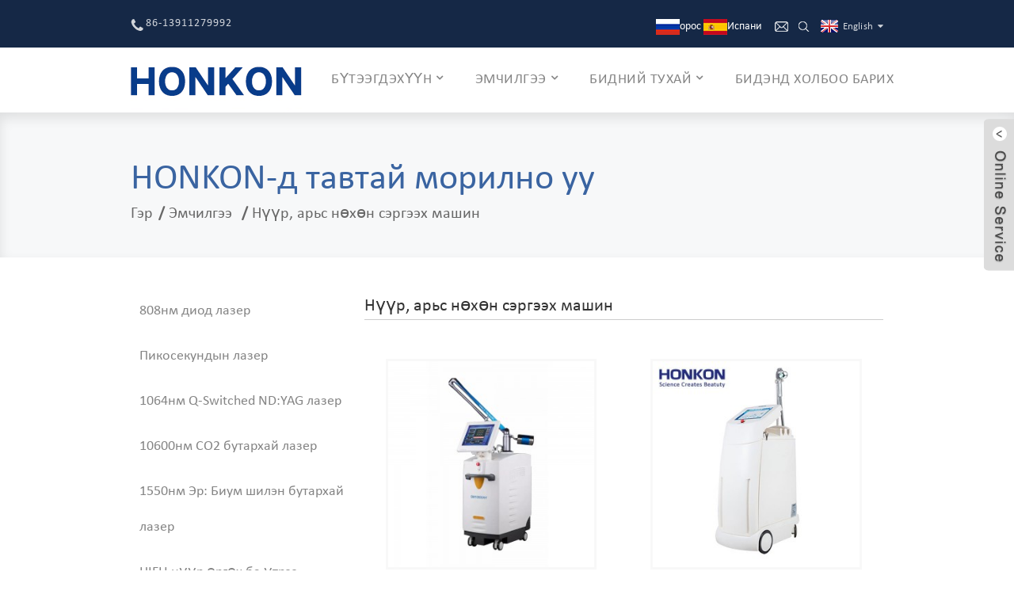

--- FILE ---
content_type: text/html
request_url: https://www.honkonglobal.com/mn/treatments/facial-and-skin-resurfacing-machine/
body_size: 6857
content:
<!DOCTYPE html>  <html dir="ltr" lang="en">  <head>  <!-- Facebook Pixel Code -->  <script>
!function(f,b,e,v,n,t,s)
{if(f.fbq)return;n=f.fbq=function(){n.callMethod?
n.callMethod.apply(n,arguments):n.queue.push(arguments)};
if(!f._fbq)f._fbq=n;n.push=n;n.loaded=!0;n.version='2.0';
n.queue=[];t=b.createElement(e);t.async=!0;
t.src=v;s=b.getElementsByTagName(e)[0];
s.parentNode.insertBefore(t,s)}(window, document,'script',
'https://connect.facebook.net/en_US/fbevents.js');
fbq('init', '254843292967460');
fbq('track', 'PageView');
</script>  <noscript><img height="1" width="1" style="display:none"  src="https://www.facebook.com/tr?id=254843292967460&ev=PageView&noscript=1"  /></noscript>  <!-- End Facebook Pixel Code -->  <title>Нүүр, арьс нөхөн сэргээх машин</title>  <meta http-equiv="Content-Type" content="text/html; charset=UTF-8" />  <meta name="viewport" content="width=device-width,initial-scale=1,minimum-scale=1,maximum-scale=1,user-scalable=no">  <link rel="apple-touch-icon-precomposed" href="">  <meta name="format-detection" content="telephone=no">  <meta name="apple-mobile-web-app-capable" content="yes">  <meta name="apple-mobile-web-app-status-bar-style" content="black">  <link href="https://www.honkonglobal.com/style/global/style.css" rel="stylesheet">  <link href="https://www.honkonglobal.com/style/public/public.css" rel="stylesheet">   <meta name="google-site-verification" content="itP1p0KCo6kL5Vqi2umH1Bn_epuT1gn4bjnMTqyEq8w" />  <meta name="p:domain_verify" content="9055a50273a1ef984c4775ed58646784"/>  <link rel="alternate" hreflang="x-default" href="https://www.honkonglobal.com/" />  <link rel="alternate" hreflang="ru" href="https://ru.honkonglobal.com/" />  <link rel="alternate" hreflang="en" href="https://www.honkonglobal.com/" />  <link rel="alternate" hreflang="es" href="https://es.honkonglobal.com/" />  <script type="application/ld+json">
  {
    "@context": "http://schema.org",
    "@type": "Organization",
    "name": "HONKON",
    "url": "https://www.honkonglobal.com/",
    "address": "No.72 building, zhongshi area , Liandong U village , Tongzhou district, Beijing, China",
    "sameAs": [
      "https://www.facebook.com/honkonlaser1/",
      "https://www.pinterest.com/HonKonGlobal/",
      "https://twitter.com/HonKonGlobal/",
      "https://www.instagram.com/carl_honkon_laser_supplier/"
    ]
  }
</script>  <link rel="shortcut icon" href="https://www.honkonglobal.com/uploads/58c5aab41.png" />  <meta name="description" content="Нүүр, арьс нөхөн сэргээх машин үйлдвэрлэгчид, үйлдвэр, Хятадаас нийлүүлэгчид, Never-ending improvement and striving for 0% deficiency are our two main excellent policies.Хэрэв танд ямар нэгэн зүйл хэрэгтэй бол бидэнтэй ярихаас хэзээ ч бүү татгалз." />  <!-- Google Tag Manager -->  <script>(function(w,d,s,l,i){w[l]=w[l]||[];w[l].push({'gtm.start':
new Date().getTime(),event:'gtm.js'});var f=d.getElementsByTagName(s)[0],
j=d.createElement(s),dl=l!='dataLayer'?'&l='+l:'';j.async=true;j.src=
'https://www.googletagmanager.com/gtm.js?id='+i+dl;f.parentNode.insertBefore(j,f);
})(window,document,'script','dataLayer','GTM-MGF79NR');</script>  <!-- End Google Tag Manager -->  <link href="//cdn.globalso.com/hide_search.css" rel="stylesheet"/><link href="//www.honkonglobal.com/style/mn.html.css" rel="stylesheet"/><link rel="alternate" hreflang="mn" href="https://www.honkonglobal.com/mn/" /></head>  <body>  <!-- Google Tag Manager (noscript) -->  <noscript><iframe src="https://www.googletagmanager.com/ns.html?id=GTM-MGF79NR"  height="0" width="0" style="display:none;visibility:hidden"></iframe></noscript>  <!-- End Google Tag Manager (noscript) -->      <div class="container">          <header class="web_head index_head">              <div class="top_bar">                  <div class="layout">                      <span style="top: 10px;position: relative;">                       <img src="//www.honkonglobal.com/uploads/rusiia.png"><a style="color:white;" href="https://ru.honkonglobal.com/">орос</a>                <img src="//www.honkonglobal.com/uploads/spannish.jpg"><a style="color:white;" href="https://es.honkonglobal.com/">Испани</a>                      </span>                      <div class="head_phone"><a href="tel:86-13911279992" rel="nofollow">86-13911279992</a></div>                  <div class="head_email"><a href="mailto:honkonglobal@126.com" rel="nofollow"></a></div>                                                                   <b class="btn_search"> </b>                   <div class="change-language ensemble">   <div class="change-language-info">     <div class="change-language-title medium-title">        <div class="language-flag language-flag-en"><a href="https://www.honkonglobal.com"><b class="country-flag"></b><span>English</span> </a></div>        <b class="language-icon"></b>      </div> 	<div class="change-language-cont sub-content">         <div class="empty"></div>     </div>   </div> </div> <!--theme-->                </div>              </div>          <div class="nav_wrap">              <div class="head_search">                  <div class="layout">                      <form action="https://www.honkonglobal.com/index.php" method="get">                          <input class="search_ipt" type="text" placeholder="Search" name="s" id="s" />                          <input type="hidden" name="cat" value="490"/>                          <input class="search_btn" type="submit" id="searchsubmit" value="&#xf002;" />                      </form>                  </div>              </div>              <nav class="layout">                  <figure class="logo"><a href="/mn/"><img src="https://www.honkonglobal.com/uploads/e7e1f70511.png" alt="Диод лазер ба IPL үс арилгах, гоо сайхны тоног төхөөрөмж нийлүүлэгч - HONKON лазер"></a></figure>                  <ul class="head_nav">                  <li><a href="/mn/">ГЭР</a></li> <li><a href="/mn/products/">БҮТЭЭГДЭХҮҮН</a> <ul class="sub-menu"> 	<li><a href="/mn/products/808nm-diode-laser/">808нм диод лазер</a></li> 	<li><a href="/mn/products/picosecond-laser/">Пикосекундын лазер</a></li> 	<li><a href="/mn/products/1064nm-q-switched-ndyag-laser/">1064нм Q-Switched ND:YAG лазер</a></li> 	<li><a href="/mn/products/10600nm-co2-fractional-laser/">10600нм CO2 бутархай лазер</a></li> 	<li><a href="/mn/products/1927nm-thulium-laser/">1927нм Тулиум лазер</a></li> 	<li><a href="/mn/products/bium-glass-fractional-laser/">1550нм Эр: Биум шилэн бутархай лазер</a></li> 	<li><a href="/mn/products/hifu-skin-lift/">HIFU нүүр өргөх ба үтрээ чангалах үйлчилгээтэй</a></li> 	<li><a href="/mn/products/rf-skin-lifting-tightening/">RF арьс өргөх, чангалах</a></li> 	<li><a href="/mn/products/body-slimming-cryolipolysis/">Биеийн туранхай ба криолиполиз</a></li> 	<li><a href="/mn/products/ipl-e-lightopt/">IPL/E-Light/OPT/DPL</a></li> 	<li><a href="/mn/products/980nm-diode-laser/">980нм диод лазер</a></li> 	<li><a href="/mn/products/water-oxygen-jet/">Ус ба хүчилтөрөгчийн тийрэлтэт</a></li> 	<li><a href="/mn/products/hydra-facial-cleanness/">Гидра нүүрний цэвэрлэгээ</a></li> 	<li><a href="/mn/products/mesogun-injector/">Месогун форсунк</a></li> 	<li><a href="/mn/products/skin-analyzer/">Арьсны анализатор</a></li> 	<li><a href="/mn/products/thermagic/">Хөгшрөлтийн эсрэг Thermagic машин</a></li> 	<li><a href="/mn/products/home-use/">Гэрийн хэрэглээ</a></li> </ul> </li> <li class="current-menu-ancestor current-menu-parent"><a href="/mn/treatments/">ЭМЧИЛГЭЭ</a> <ul class="sub-menu"> 	<li><a href="/mn/treatments/laser-hair-removal-machine/">Лазер үс арилгах машин</a></li> 	<li><a href="/mn/treatments/hair-removal-machine/">Диодын лазер үс арилгах машин</a></li> 	<li><a href="/mn/treatments/e-light-hair-removal-machine/">Цахим гэрэл үс арилгах машин</a></li> 	<li><a href="/mn/treatments/tattoo-removal-machine/">Шивээсийг лазераар арилгах машин</a></li> 	<li><a href="/mn/treatments/hifu-machine/">HIFU машин</a></li> 	<li><a href="/mn/treatments/face-lifting-machine/">Нүүр өргөх машин</a></li> 	<li class="nav-current"><a href="/mn/treatments/facial-and-skin-resurfacing-machine/">Нүүр, арьс нөхөн сэргээх машин</a></li> 	<li><a href="/mn/treatments/skin-tightening-machine/">Арьс чангалах машин</a></li> 	<li><a href="/mn/treatments/vaginal-tightening-machine/">Үтрээ чангалах машин</a></li> 	<li><a href="/mn/treatments/scars-and-acne-scar-removal-machine/">Сорви ба батга сорви арилгах машин</a></li> 	<li><a href="/mn/treatments/pigmented-lesions-removal-machine/">Пигментийн гэмтэл арилгах машин</a></li> 	<li><a href="/mn/treatments/body-slimming-machine/">Биеийн тураах машин</a></li> 	<li><a href="/mn/treatments/cryolipolysis-machine/">Криолиполизийн машин</a></li> 	<li><a href="/mn/treatments/spider-vein-removal-machine/">Аалзны судсыг арилгах машин</a></li> 	<li><a href="/mn/treatments/varicose-vein-removal-machine/">Варикозын судсыг арилгах машин</a></li> 	<li><a href="/mn/treatments/vascular-removal-machine/">Судас зайлуулах машин</a></li> 	<li><a href="/mn/treatments/weight-loss-machine/">Жин хасах машин</a></li> 	<li><a href="/mn/treatments/skin-analysis-machine/">Арьсны шинжилгээний машин</a></li> </ul> </li> <li><a href="/mn/about-us/">БИДНИЙ ТУХАЙ</a> <ul class="sub-menu"> 	<li><a href="/mn/company-profile/">Компанийн танилцуулга</a></li> 	<li><a href="/mn/certificates/">Сертификатууд</a></li> 	<li><a href="/mn/about-us/our-teams/">Манай багууд</a></li> 	<li><a href="/mn/our-exhibition/">Манай үзэсгэлэн</a></li> </ul> </li> <li><a href="/mn/contact-us/">БИДЭНД ХОЛБОО БАРИХ</a></li>                 </ul>              </nav>          </div>          </header>  <nav class="path_bar"> 	<div class="layout"> 		<div class="title">HONKON-д тавтай морилно уу</div> 		<ul class="path_nav"> 			<li> <a itemprop="breadcrumb" href="https://www.honkonglobal.com/mn">Гэр</a></li><li> <a itemprop="breadcrumb" href="/mn/treatments/" title="Treatments">Эмчилгээ</a> </li><li> <a href="#">Нүүр, арьс нөхөн сэргээх машин</a></li> 		</ul> 	</div> </nav>	 <!-- page-layout start --> 	<section class="web_main page_main"> 	<div class="layout"> 		<aside class="aside"> 	<div class="aside-wrap"> 		 		<div class="side-widget"> 			<ul class="side-cate"> 				<li><a href="/mn/products/808nm-diode-laser/">808нм диод лазер</a></li> <li><a href="/mn/products/picosecond-laser/">Пикосекундын лазер</a></li> <li><a href="/mn/products/1064nm-q-switched-ndyag-laser/">1064нм Q-Switched ND:YAG лазер</a></li> <li><a href="/mn/products/10600nm-co2-fractional-laser/">10600нм CO2 бутархай лазер</a></li> <li><a href="/mn/products/bium-glass-fractional-laser/">1550нм Эр: Биум шилэн бутархай лазер</a></li> <li><a href="/mn/products/hifu-skin-lift/">HIFU нүүр өргөх ба үтрээ чангалах үйлчилгээтэй</a></li> <li><a href="/mn/products/rf-skin-lifting-tightening/">RF арьс өргөх, чангалах</a></li> <li><a href="/mn/products/body-slimming-cryolipolysis/">Биеийн туранхай ба криолиполиз</a></li> <li><a href="/mn/products/ipl-e-lightopt/">IPL/E-Light/OPT/DPL</a></li> <li><a href="/mn/products/980nm-diode-laser/">980нм диод лазер</a></li> <li><a href="/mn/products/water-oxygen-jet/">Ус ба хүчилтөрөгчийн тийрэлтэт</a></li> <li><a href="/mn/products/hydra-facial-cleanness/">Гидра нүүрний цэвэрлэгээ</a></li> <li><a href="/mn/products/mesogun-injector/">Месогун форсунк</a></li> <li><a href="/mn/products/skin-analyzer/">Арьсны анализатор</a></li> <li><a href="/mn/products/home-use/">Гэрийн хэрэглээ</a></li> 			</ul> 		</div> 		</div> </aside>		<section class="main"> 		<div class="items_list"> 			<h1 class="page_title">Нүүр, арьс нөхөн сэргээх машин</h1> 						<ul> 								<li class="product_item"> 				<figure><span class="item_img"><img src="https://www.honkonglobal.com/uploads/sm10600AH+1-300x300.jpg" alt="SM10600AH+ Ultra Pulse CO2 фракц лазер үтрээ чангалах арьс нөхөн сэргээх машин"/><a href="/mn/sm10600ah-plus.html"></a></span> 				<figcaption> 				<h3 class="item_title"><a href="/mn/sm10600ah-plus.html">SM10600AH+ Хэт импульс CO2 фракц лазер ваг...</a></h3> 				</figcaption> 				</figure> 				</li> 								<li class="product_item"> 				<figure><span class="item_img"><img src="https://www.honkonglobal.com/uploads/1550chmainpicture01-300x300.jpg" alt="1550CH хөгшрөлтийн эсрэг үрчлээ арилгах, арьс нөхөн сэргээх машин"/><a href="/mn/1550ch.html"></a></span> 				<figcaption> 				<h3 class="item_title"><a href="/mn/1550ch.html">1550CH хөгшрөлтийн эсрэг үрчлээг арилгах, арьсыг нөхөн сэргээх үйлчилгээтэй...</a></h3> 				</figcaption> 				</figure> 				</li> 								<li class="product_item"> 				<figure><span class="item_img"><img src="https://www.honkonglobal.com/uploads/sm10600zhbmainpicture01-300x300.jpg" alt="SM10600ZHb Үтрээ чангалах арьс нөхөн сэргээх хөгшрөлтийн эсрэг сорви арилгах гоо сайхны машин"/><a href="/mn/sm10600zhb.html"></a></span> 				<figcaption> 				<h3 class="item_title"><a href="/mn/sm10600zhb.html">SM10600ZHb Үтрээ чангалах арьс өнгөлөгч ...</a></h3> 				</figcaption> 				</figure> 				</li> 								<li class="product_item"> 				<figure><span class="item_img"><img src="https://www.honkonglobal.com/uploads/sm10600al-30amainpicture02-300x300.jpg" alt="SM10600AL-30a 10600нм CO2 фракц лазер арьс нөхөн сэргээх, сунгах тэмдгийг арилгах эмнэлгийн машин"/><a href="/mn/sm10600al-30a-2.html"></a></span> 				<figcaption> 				<h3 class="item_title"><a href="/mn/sm10600al-30a-2.html">SM10600AL-30a 10600нм CO2 фракц лазер арьс...</a></h3> 				</figcaption> 				</figure> 				</li> 								<li class="product_item"> 				<figure><span class="item_img"><img src="https://www.honkonglobal.com/uploads/sm10600al-30bmainpicture02-300x300.jpg" alt="SM10600AL-30b зардал багатай 10600нм CO2 фракц лазер үтрээ чангалах арьс нөхөн сэргээх, сунгах тэмдгийг арилгах"/><a href="/mn/sm10600al-30b-2.html"></a></span> 				<figcaption> 				<h3 class="item_title"><a href="/mn/sm10600al-30b-2.html">SM10600AL-30b Зардал багатай 10600нм CO2 фракти...</a></h3> 				</figcaption> 				</figure> 				</li> 								<li class="product_item"> 				<figure><span class="item_img"><img src="https://www.honkonglobal.com/uploads/8d9d4c2f65-300x300.jpg" alt="SM10600CCa лазер сунгах тэмдэг, сорви арилгах үрчлээний эсрэг арьс нөхөн сэргээх машин"/><a href="/mn/sm10600cca-2.html"></a></span> 				<figcaption> 				<h3 class="item_title"><a href="/mn/sm10600cca-2.html">SM10600CCa Лазер сунгах тэмдэг, сорви арилгагч...</a></h3> 				</figcaption> 				</figure> 				</li> 								<li class="product_item"> 				<figure><span class="item_img"><img src="https://www.honkonglobal.com/uploads/sm10600ccbmainpicture01-300x300.jpg" alt="SM10600CCb 10600нм CO2 фракц лазер үтрээ чангалах сунгах тэмдэг/сорви арилгах арьс нөхөн сэргээх машин"/><a href="/mn/sm10600ccb-2.html"></a></span> 				<figcaption> 				<h3 class="item_title"><a href="/mn/sm10600ccb-2.html">SM10600CCb 10600нм CO2 фракц лазер үтрээний...</a></h3> 				</figcaption> 				</figure> 				</li> 								<li class="product_item"> 				<figure><span class="item_img"><img src="https://www.honkonglobal.com/uploads/sm10600chbmainpicture01-300x300.jpg" alt="SM10600CHb Үтрээ чангалах 10600нм CO2 фракц лазер арьс нөхөн сэргээх сунгах тэмдэг/сорви арилгах машин"/><a href="/mn/sm10600chb.html"></a></span> 				<figcaption> 				<h3 class="item_title"><a href="/mn/sm10600chb.html">SM10600CHb Үтрээ чангалах 10600нм CO2 фракт...</a></h3> 				</figcaption> 				</figure> 				</li> 								<li class="product_item"> 				<figure><span class="item_img"><img src="https://www.honkonglobal.com/uploads/sm10600zhamainpicture01-300x300.jpg" alt="SM10600ZHa CO2 фракц лазер сунгах тэмдэг/сорви арилгах, арьс нөхөн сэргээх машин"/><a href="/mn/sm10600zha.html"></a></span> 				<figcaption> 				<h3 class="item_title"><a href="/mn/sm10600zha.html">SM10600ZHa CO2 бутархай лазер сунгах тэмдэг/Sc...</a></h3> 				</figcaption> 				</figure> 				</li> 							</ul> 			<div class="page_bar"> 				<div class="pages"></div> 			</div> 		</div> 		</section> 	</div> 	</section> 	<!--// page-layout end --> <footer class="web_footer">      <div class="layout">          <div class="foot_items">              <div class="wow fadeInLeftA foot_item foot_item_info" data-wow-delay=".3s">                                      <figure class="foot_logo"><a href="#"><img                                  src="https://www.honkonglobal.com/uploads/15793608.png" alt="хөлийн лого"></a>                      </figure>                <div class="text">HONKON групп нь дэлхийн зах зээлд эрүүл мэндийн болон гоо сайхны тоног төхөөрөмжийн ТОП ханган нийлүүлэгч бөгөөд Хятадын эмнэлгийн гоо сайхны салбарын зах зээлийг монопольчлодог.</div>                  <ul class="foot_sns">                                              <li><a href="https://www.facebook.com/profile.php?id=100071910490691"><img src="https://www.honkonglobal.com/uploads/facebook.png" alt="Facebook"></a></li>                                              <li><a href="https://www.instagram.com/honkon_group/"><img src="https://www.honkonglobal.com/uploads/121111.png" alt="инс"></a></li>                                              <li><a href="https://twitter.com/BonnyLi16"><img src="https://www.honkonglobal.com/uploads/twitter1.png" alt="Twitter"></a></li>                                              <li><a href="https://www.youtube.com/channel/UCS6lPudWiBBJtQDZzzwUgnQ"><img src="https://www.honkonglobal.com/uploads/youtube1.png" alt="Youtube"></a></li>                                      </ul>              </div>              <div class="wow fadeInLeftA foot_item foot_item_contact" data-wow-delay=".2s">                  <h3 class="title">Бидэнтэй холбоо барина уу</h3>                  <address>                                              <li class="foot_addr">БНХАУ-ын Бээжин хотын Тунжоу дүүргийн Лиандун У тосгоны 72 дугаар байр, Жунши талбай.</li>                                            <li class="foot_phone"><a                                  href="tel:86-13911279992">86-13911279992</a>                          </li>                                            <li class="foot_phone"><a                                  href="tel:+86-13910448665">+86-13910448665</a>                          </li>                                                                <li class="foot_email"><a href="mailto:honkonglobal@126.com"                                                    target="_blank">honkonglobal@126.com</a>                          </li>                                            <li class="foot_email"><a href="mailto:americamanager@honkonoverseas.com"                                                    target="_blank">americamanager@honkonoverseas.com</a>                          </li>                </address>              </div>              <div class="wow fadeInLeftA foot_item foot_item_product" data-wow-delay=".1s">                  <h3 class="title">Бидний шийдлүүд</h3>                  <ul>                      <li><a href="/mn/anti-aging/">Хөгшрөлтийн эсрэг</a></li> <li><a href="/mn/pigmentation/">Пигментаци</a></li> <li><a href="/mn/facial-cleaning/">Нүүрний цэвэрлэгээ</a></li> <li><a href="/mn/hair-removal/">Үс арилгах</a></li>                 </ul>              </div>                <div class="clear"></div>              <nav class="foot_nav">                  <li><a href="/mn/about-us/">Бидний тухай</a></li> <li><a href="/mn/products/">Бүтээгдэхүүн</a></li> <li><a href="/mn/contact-us/">Бидэнтэй холбоо барина уу</a></li> <li><a href="https://www.sideybeauty.com/">Сайди</a></li>             </nav>          </div>      </div>      <div class="copyright">            <div class="transall"></div>© Зохиогчийн эрх Бээжин HONKON Technologies Co., Ltd. - 2010-2019 : Бүх эрх хуулиар хамгаалагдсан.Дэмждэг: HONKON групп<style>.sub-menu{box-shadow:1px 3px 4px #6d6d6d;}</style>  <!-- Facebook Pixel Code -->  <script>
!function(f,b,e,v,n,t,s)
{if(f.fbq)return;n=f.fbq=function(){n.callMethod?
n.callMethod.apply(n,arguments):n.queue.push(arguments)};
if(!f._fbq)f._fbq=n;n.push=n;n.loaded=!0;n.version='2.0';
n.queue=[];t=b.createElement(e);t.async=!0;
t.src=v;s=b.getElementsByTagName(e)[0];
s.parentNode.insertBefore(t,s)}(window, document,'script',
'https://connect.facebook.net/en_US/fbevents.js');
fbq('init', '254843292967460');
fbq('track', 'PageView');
</script>  <noscript><img height="1" width="1" style="display:none"  src="https://www.facebook.com/tr?id=254843292967460&ev=PageView&noscript=1"  /></noscript>  <!-- End Facebook Pixel Code -->    </div>  </footer>  <aside class="scrollsidebar" id="scrollsidebar">      <section class="side_content">          <div class="side_list">              <header class="hd"><img src="https://www.honkonglobal.com/admin/custom_service/title_pic.png" alt="Онлайн Inuiry"/></header>              <div class="cont">                  <li><a class="email" href="/mn/contact-us/">И-мэйл илгээх</a></li>                                                      <li><a target="_blank" class="skype"                             href="/mnskype:americamanager@honkonoverseas.com?chat"></a>                      </li>                                                                </div>                              <div class="t-code">                      <a href="#"><img width="120px" src="https://www.honkonglobal.com/uploads/15793608.png"                                                                  alt=""></a>                      <br/>                      <center>Android</center>                  </div>                                          <div class="t-code">                      <a href=""><img width="120px" src="https://www.honkonglobal.com/uploads/82a9725b.jpg"                                                                  alt=""></a>                      <br/>                      <center>IOS</center>                  </div>                          <div class="side_title">                  <a class="close_btn"><span>x</span></a>              </div>          </div>      </section>      <div class="show_btn"></div>  </aside>  <section class="inquiry-pop-bd">      <section class="inquiry-pop"><i class="ico-close-pop" onclick="hideMsgPop();"></i>          <!--/* echo do_shortcode( '[contact-form-7 id="19"]' ); */-->          <script type="text/javascript" src="//www.globalso.site/form.js"></script>      </section>  </section>  </div>  <script src="https://www.honkonglobal.com/style/global/js/jquery.min.js"></script>  <script src="https://www.honkonglobal.com/style/global/js/common.js"></script>  <ul class="prisna-wp-translate-seo" id="prisna-translator-seo"><li class="language-flag language-flag-en"><a href="https://www.honkonglobal.com/treatments/facial-and-skin-resurfacing-machine/" title="English"><b class="country-flag"></b><span>English</span></a></li><li class="language-flag language-flag-es"><a href="https://www.honkonglobal.com/es/treatments/facial-and-skin-resurfacing-machine/" title="Spanish"><b class="country-flag"></b><span>Spanish</span></a></li><li class="language-flag language-flag-ru"><a href="https://www.honkonglobal.com/ru/treatments/facial-and-skin-resurfacing-machine/" title="Russian"><b class="country-flag"></b><span>Russian</span></a></li><li class="language-flag language-flag-hy"><a href="https://www.honkonglobal.com/hy/treatments/facial-and-skin-resurfacing-machine/" title="Armenian"><b class="country-flag"></b><span>Armenian</span></a></li><li class="language-flag language-flag-az"><a href="https://www.honkonglobal.com/az/treatments/facial-and-skin-resurfacing-machine/" title="Azerbaijani"><b class="country-flag"></b><span>Azerbaijani</span></a></li><li class="language-flag language-flag-kk"><a href="https://www.honkonglobal.com/kk/treatments/facial-and-skin-resurfacing-machine/" title="Kazakh"><b class="country-flag"></b><span>Kazakh</span></a></li><li class="language-flag language-flag-lv"><a href="https://www.honkonglobal.com/lv/treatments/facial-and-skin-resurfacing-machine/" title="Latvian"><b class="country-flag"></b><span>Latvian</span></a></li><li class="language-flag language-flag-lt"><a href="https://www.honkonglobal.com/lt/treatments/facial-and-skin-resurfacing-machine/" title="Lithuanian"><b class="country-flag"></b><span>Lithuanian</span></a></li><li class="language-flag language-flag-mn"><a href="https://www.honkonglobal.com/mn/treatments/facial-and-skin-resurfacing-machine/" title="Mongolian"><b class="country-flag"></b><span>Mongolian</span></a></li></ul><script src="//cdnus.globalso.com/common_front.js"></script><script src="//www.honkonglobal.com/style/mn.html.js"></script></body>  </html>

--- FILE ---
content_type: text/css
request_url: https://www.honkonglobal.com/style/global/style.css
body_size: 20127
content:
@charset "utf-8";
@font-face {
    font-family: Calibri;
    src:url('fonts/calibri/calibri.ttf');
}
#customer-chat-iframe{
	min-height:420px !important;
}
html {
	font-size: 625%;
}
body {
	background: #FFF;
	font-size: 14px;
}
a,abbr,address,blockquote,body,code,dd,dl,dt,fieldset,figure,form,h1,h2,h3,h4,h5,h6,html,iframe,img,label,li,object,ol,p,pre,td,th,ul {
	margin: 0;
	padding: 0;
}
body,button,html,input,textarea {
	color: #333;
	font-family: Calibri,Arial,Helvetica,sans-serif;
	line-height: 1.5;
}
article,aside,figcaption,figure,footer,header,main,nav,section {
	display: block;
}
h1 {
	font-size: 20px;
}
h2 {
	font-size: 18px;
}
h3 {
	font-size: 16px;
}
h4,h5 {
	font-size: 14px;
}
img {
	max-width: 100%;
	border: none;
	vertical-align: middle;
}
li {
	list-style: none;
}
em,i {
	font-style: normal;
}
a {
	color: #333;
	text-decoration: none;
}
a:focus {
	outline: 0;
}
a:hover {
	color: #0065ff;
	text-decoration: none;
}
input[type=text]:focus {
	outline: 0;
}
.index_about.layout {
	height: 288px;
}
input[type=button],input[type=reset],input[type=submit] {
	cursor: pointer;
}
input[type=button]::-moz-focus-inner,input[type=reset]::-moz-focus-inner,input[type=submit]::-moz-focus-inner,input[type=file]>input[type=button]::-moz-focus-inner {
	padding: 0;
	border: none;
}
hr {
	margin: 15px 0 15px 0;
	height: 1px;
	border: none;
	border-top: 1px dashed #c1c1c1;
}
a:active,input,select,textarea {
	outline: 0!important;
	-webkit-tap-highlight-color: transparent;
	-webkit-tap-highlight-color: transparent;
}
* {
	-webkit-box-sizing: border-box;
	-moz-box-sizing: border-box;
	box-sizing: border-box;
	outline: 0;
	-ms-box-sizing: border-box;
	-o-box-sizing: border-box;
}
.about_us .about_content:after,.clearfix:after,.layout:after,.nav_wrap .head_nav:after,.page_main:after,.web_main:after {
	clear: both;
	display: block;
	visibility: hidden;
	height: 0;
	content: "";
}
.clear {
	clear: both;
}


.fiexd_contant{background-color: #48C856;
    font-family: Open Sans;
    font-size: 14px;
    color: #545454;
    width: 48px;
    height: 48px;
    position: fixed;
    right: 0;
    top: 400px;
    text-align: center;
    border-radius: 10%;    cursor: pointer;z-index: 9999;}
    .fiexd_contant i{ font-family: 'fontawesome'; color:#fff;font-size: 30px;
    line-height: 48px;}
    .fiexd_contant a{     padding: 5px 8px;
    background-color: #fff;
    border: 1px solid #ccc;
    display: block;
    line-height: 20px;
    white-space: nowrap;
    position: absolute;
    right: 58px;
    top: 6px;
    border-radius: 5px; 
    transform-origin: center; 
    -webkit-transform-origin: center; 
    transition: all ease-in-out .35s;
    - webkit-transition: all ease-in-out .35s;
    transform: scaleY(0); -webkit-transform: scaleY(0);
        
    }
    .fiexd_contant a:after{content: "";
    display: inline-block;
    width: 10px;
    height: 10px;
    border: 1px solid #ccc;
    border-color: transparent #ccc #ccc transparent;
    -webkit-transform: rotate(-45deg);
    transform: rotate(-45deg);
    position: absolute;
    right: -6px;
    top: 10px;
    background-color: #fff;}
     .fiexd_contant:hover a{transform: scaleY(1);-webkit-transform: scaleY(1);}
.z9999 {
	z-index: 9999!important;
}
.layout {
	position: relative;
	margin: 0 auto;
	width: 63.5%;
}
body {
	position: absolute;
	top: 0;
	left: 0;
	width: 100%;
	min-width: 1200px;
}
.gotop {
	position: fixed;
	right: 50px;
	bottom: 50px;
	z-index: 99999;
	display: none;
	width: 52px;
	height: 52px;
	border: 2px solid #0065ff;
	border-radius: 50%;
	background: #000;
	color: #fff;
	text-align: center;
	text-align: center;
	font-size: 14px;
	font-size: 13px;
	line-height: 50px;
	cursor: pointer;
}
.gotop:hover {
	-webkit-transform: translateY(-10px);
	-moz-transform: translateY(-10px);
	-o-transform: translateY(-10px);
	transform: translateY(-10px);
	-ms-transform: translateY(-10px);
}
.ad_item figure figcaption .item_more,.change-language .change-language-title a:after,.foot_item a,.foot_sns li img,.gotop,.mobile-head-item .middle-show-content-wrap,.newsletter .button,.pages a,.product-btn-wrap a,.product-item .item-img img,.product_item figure,.product_item figure figcaption,.side_product_item .add-friend,.side_product_item .add-friend:after,.web_head {
	-webkit-transition: all .3s ease-in-out;
	-moz-transition: all .3s ease-in-out;
	-o-transition: all .3s ease-in-out;
	transition: all .3s ease-in-out;
	-ms-transition: all .3s ease-in-out;
}
.ad_item figure figcaption .item_more:before,.product_item,.product_item .item_img a,.product_item .item_img:after,.product_item .item_img:before {
	-webkit-transition: all .5s ease-in-out;
	-moz-transition: all .5s ease-in-out;
	-o-transition: all .5s ease-in-out;
	transition: all .5s ease-in-out;
	-ms-transition: all .5s ease-in-out;
}
.download-item .item-button:before,.faq-item .faq-title:before,.head_nav>li:after,.mobile-head-item .title:before,.product-btn-wrap a:before,.side-cate li .icon-cate:before {
	display: inline-block;
	text-decoration: inherit;
	text-transform: none;
	font-weight: 400;
	font-style: normal;
	font-variant: normal;
	font-family: fontawesome;
	speak: none;
}
.web_head {
	position: relative;
	z-index: 29;
	width: 100%;
	background: #fff;
	text-align: center;
}
.web_head.fixed-nav {
	position: fixed;
	top: 0;
	left: 0;
	background: rgba(0,0,0,1);
}
.nav_wrap:after {
	position: absolute;
	bottom: -3px;
	left: 0;
	width: 0;
	height: 3px;
	background: #3a64a1;
	content: "";
	transition: all 1.5s ease-in-out;
}
.fixed-nav.nav_wrap:after {
	width: 100%;
}
.change-language,.head_email,.head_phone,.head_sns,.head_sns li,.logo,.nav_wrap .head_nav,.web_head .btn_search {
	position: relative;
	display: inline-block;
	vertical-align: middle;
	text-align: left;
}
.top_bar {
	position: relative;
	background: #152846;
	text-align: right;
}
.head_phone {
	float: left;
	padding: 13px 19px;
	letter-spacing: 1px;
	font-style: normal;
	line-height: 34px;
}
.head_phone:before {
	position: absolute;
	top: 22.5px;
	left: 0;
	width: 16px;
	height: 16px;
	background: url(img/ico_bg.png) no-repeat 0 0;
	content: "";
	transition: all .3s ease-in-out;
}
.head_phone,.head_phone a {
	color: #FFF;
	font-family: Calibri;
	color: rgba(255,2555,255,.8);
}
.head_sns li {
	padding: 0 3.5px;
	height: 60px;
	line-height: 60px;
}
.head_email {
	margin: 18px 0 0 10px;
	width: 25px;
	height: 25px;
	background: url(img/ico_bg.png) no-repeat 2px -38px;
}
.head_email a{
	display:block;
	height:100%;
	width:100%;
}
.web_head .btn_search {
	margin-top: 18px;
	width: 25px;
	height: 30px;
	background: url(img/ico_bg.png) no-repeat -54px -35px;
	cursor: pointer;
}
.container {
	position: relative;
	overflow: hidden;
}
.head_search {
	position: absolute;
	top: 0;
	left: 0;
	z-index: 100;
	display: none;
	width: 100%;
	height: 82px;
	background: #FFF;
	background: #f8f8f8;
	box-shadow: 0 0 28px 2px rgba(255,255,255,.4);
}
.head_search .search_ipt {
	position: absolute;
	top: 23px;
	left: 0;
	width: 100%;
	height: 35px;
	border: none;
	background: 0 0;
	font-size: 16px;
}
.head_search .search_btn {
	position: absolute;
	top: 23px;
	right: 0;
	width: 40px;
	height: 35px;
	border: none;
	background: 0 0;
	font-size: 16px;
	font-family: fontawesome;
}
.nav_wrap {
	position: relative;
	width: 100%;
	height: 122px;
	background: #fff;
	text-align: right;
	transition: all .5s ease-in-out;
}
.fixed-nav.nav_wrap {
	position: fixed;
	top: 0;
	left: 0;
}
.fixed-nav.nav_wrap {
	height: 82px;
}
.index_head .nav_wrap {
	height: 82px;
}
.logo {
	position: absolute;
	top: 0;
	left: 0;
	z-index: 99;
}
.logo img {
	height: 82px;
}
.nav_wrap .head_nav {
	right: -33px;
}
.nav_wrap .head_nav li {
	position: relative;
	float: left;
	text-transform: uppercase;
}
.nav_wrap .head_nav li li {
	float: none;
}
.nav_wrap .head_nav li a {
	position: relative;
	display: block;
	padding: 0 33px;
	color: #676767;
	color: rgba(103,103,103,.8);
	text-transform: capitalize;
	letter-spacing: .5px;
	font-size: 20px;
	font-family: Calibri,Arial,Helvetica,sans-serif;
	line-height: 82px;
}
.nav_wrap .head_nav li a:after {
	position: absolute;
	bottom: 0;
	left: 50%;
	width: 0;
	height: 7px;
	background: #3a64a1;
	content: "";
	-webkit-transition: all .3s ease-in-out;
	-moz-transition: all .3s ease-in-out;
	-o-transition: all .3s ease-in-out;
	transition: all .3s ease-in-out;
	-ms-transition: all .3s ease-in-out;
}
.nav_wrap .head_nav li li a:after {
	display: none;
}
.nav_wrap .head_nav li.nav-current>a:after,.nav_wrap .head_nav li:hover>a:after {
	left: 0;
	width: 100%;
}
.nav_wrap .head_nav li.nav-current>a,.nav_wrap .head_nav li:hover>a {
	color: #093c8b;
}
.nav_wrap .head_nav li li a {
	padding: 10px 15px;
	font-size: 16px;
	line-height: 1.5;
}
.nav_wrap .head_nav li ul {
	position: absolute;
	top: 82px;
	right: 0;
	z-index: 999;
	visibility: hidden;
	padding: 15px 0;
	width: 250px;
	border: 1px solid transparent;
	background: #fff;
	opacity: 0;
	-webkit-transition: all .3s ease-in-out;
	-moz-transition: all .3s ease-in-out;
	-o-transition: all .3s ease-in-out;
	transition: all .3s ease-in-out;
	transform: scale3d(.9,.9,1);
	-ms-transition: all .3s ease-in-out;
}
.nav_wrap .head_nav li li ul {
	top: 0;
	right: 250px;
}
.nav_wrap .head_nav li:hover>ul {
	visibility: visible;
	opacity: 1;
	transform: scale3d(1,1,1);
}
.nav_wrap .head_nav li a b {
	position: relative;
	display: inline-block;
	margin: -5px 0 0 5px;
	vertical-align: middle;
}
.nav_wrap .head_nav li li a b {
	margin-top: 10px;
}
.nav_wrap .head_nav li a b:after {
	content: "\f107";
	font-size: 14px;
	font-family: fontawesome;
}
.nav_wrap .head_nav li li a b:after {
	content: "\f105";
}
.nav_wrap .head_nav li li a b {
	position: absolute;
	top: 0;
	right: 10px;
}
.index_product_wrap {
	position: relative;
	overflow: hidden;
	padding: 0 0 75px;
	background: #f3f3f3;
}
.index_title_bar {
	position: relative;
	padding: 80px 0 65px;
	text-align: center;
}
.index_title_bar .wrap {
	position: relative;
	display: inline-block;
	vertical-align: top;
	text-align: center;
}
.index_title_bar .wrap:after,.index_title_bar .wrap:before {
	position: absolute;
	top: 50%;
	left: -226px;
	margin: -1px 0 0;
	width: 150px;
	height: 2px;
	background: #cecece;
	content: "";
}
.index_title_bar .wrap:after {
	right: -226px;
	left: auto;
}
.index_title_bar .title {
	position: relative;
	text-transform: uppercase;
	font-weight: 400;
	font-size: 38px;
	font-family: Calibri,Arial,Helvetica,sans-serif;
}
.index_title_bar .title,.index_title_bar .title a {
	color: #093c8b;
	font-family:inherit;
}
.index_title_bar .text {
	position: relative;
	font-size: 30px;
}
.index_product_item {
	position: relative;
	text-align: center;
}
.index_product_item figure {
	position: relative;
}
.index_product_item figure .item_img {
	position: relative;
	display: block;
	overflow: hidden;
	background: #000;
}
.index_product_item figure .item_img img {
	position: relative;
	width: 100%;
	-webkit-transition: all 8s ease-in-out;
	-moz-transition: all .8s ease-in-out;
	-o-transition: all .8s ease-in-out;
	transition: all .8s ease-in-out;
	-ms-transition: all .8s ease-in-out;
}
.index_product_item figure:hover .item_img img {
	opacity: .8;
	-webkit-transform: scale(1.1);
	-moz-transform: scale(1.1);
	-o-transform: scale(1.1);
	transform: scale(1.1);
	-ms-transform: scale(1.1);
}
.index_product_item figure figcaption {
	position: relative;
	padding: 30px 0;
}
.index_product_item figure figcaption .item_title {
	position: relative;
	text-transform: uppercase;
	font-weight: 400;
	font-size: 24px;
	line-height: 1;
}
.index_product_item figure figcaption .item_title,.index_product_item figure figcaption .item_title a {
	color: #142948;
	font-family: Calibri,Arial,Helvetica,sans-serif;
}
.slide_btn_wrap {
	position: absolute;
	top: 60%;
	left: 0;
	z-index: 28;
	width: 100%;
	text-align: center;
}
.slide_btn_wrap .slide_btn {
	position: absolute;
	top: 0;
	display: inline-block;
	width: 55px;
	height: 55px;
	border: 4px solid #b7b7b7;
	border-radius: 100%;
	background-image: url(img/ico_bg.png);
	background-repeat: no-repeat;
	vertical-align: middle;
	text-align: center;
	font-size: 0;
	cursor: pointer;
	-webkit-transition: all .3s ease-in-out;
	-moz-transition: all .3s ease-in-out;
	-o-transition: all .3s ease-in-out;
	transition: all .3s ease-in-out;
	-webkit-text-size-adjust: none;
	text-size-adjust: none;
	-ms-transition: all .3s ease-in-out;
}
.slide_btn_wrap .btn_prev {
	left: -105px;
	background-position: 10px -128px;
}
.slide_btn_wrap .btn_next {
	right: -105px;
	background-position: -119px -128px;
}
.slide_btn_wrap .btn_prev:hover {
	border-color: #142948;
	background-position: -30px -128px;
}
.slide_btn_wrap .btn_next:hover {
	border-color: #142948;
	background-position: -80px -128px;
}
.ad_banner {
	position: relative;
	margin: 110px 0 0;
}
.ad_banner_item .item_detail {
	position: absolute;
	top: 0;
	right: calc(50% - 600px);
	overflow: hidden;
	width: 650px;
	height: 100%;
	text-align: right;
}
.ad_banner_item .item_detail:before {
	display: inline-block;
	height: 100%;
	content: "";
	vertical-align: middle;
}
.ad_banner_item .item_detail .item_wrap {
	position: relative;
	display: inline-block;
	width: 90%;
	vertical-align: middle;
}
.ad_banner_item .item_detail .item_title {
	position: relative;
	padding: 0 26px 0 0;
	color: #093c8d;
	text-transform: uppercase;
	font-size: 56px;
	line-height: 1.3;
}
.ad_banner_item .item_detail .item_title:after {
	position: absolute;
	top: 3%;
	right: 0;
	width: 12px;
	height: 94%;
	background: #093c8b;
	content: "";
}
.ad_banner_item .item_detail .item_title span {
	display: block;
	font-weight: 400;
	font-size: 28px;
	font-family: Calibri,Arial,Helvetica,sans-serif;
}
.ad_banner_item .item_detail .title_text {
	position: relative;
	display: block;
	margin: 30px 0 35px;
	font-size: 18px;
	line-height: 1.1;
}
.ad_banner_item .item_detail .title_button {
	position: relative;
	bottom: -193px;
	display: inline-block;
	padding: 0 108px 0 38px;
	border: 2px solid #093c8d;
	color: #093c8d;
	text-transform: uppercase;
	font-size: 22px;
	line-height: 51px;
	transition: all .3s ease-in-out;
}
.ad_banner_item .item_detail .title_button:after {
	position: absolute;
	top: 0;
	right: 0;
	width: 108px;
	height: 100%;
	background: url(img/arrow.png) no-repeat -64px center;
	content: "";
	transition: all .3s ease-in-out;
}
.ad_banner_item .item_detail .title_button:hover:after {
	background-position: 50px center;
}
.ad_banner_item .item_detail .title_button:hover {
	padding-right: 85px;
	background-color: #093c8d;
	color: #FFF;
}
.ad_banner_item .item_more {
	position: absolute;
	top: 0;
	left: 0;
	width: 100%;
	height: 100%;
}
.ad_banner .slide_btn_wrap {
	top: auto;
	right: calc(50% - 600px);
	bottom: 25px;
	left: auto;
	width: 1200px;
	text-align: right;
}
.ad_banner .slide_btn_wrap .slide_pagination .swiper-pagination-bullet {
	margin: 0 9px;
	width: 41px;
	height: 5px;
	border-radius: 0;
	background: #7d7d7d;
}
.ad_banner .slide_btn_wrap .slide_pagination .swiper-pagination-bullet.swiper-pagination-bullet-active {
	background: #0065ff;
}
.index_program_wrap {
	position: relative;
}
.index_program_wrap .index_title_bar .wrap:before {
	left: -189px;
}
.index_program_wrap .index_title_bar .wrap:after {
	right: -189px;
}
.program_items {
	position: relative;
	margin: 20px 0 0 -4px;
	width: calc(100% + 8px);
	font-size: 0;
	-webkit-text-size-adjust: none;
	text-size-adjust: none;
}
.program_more {
	position: absolute;
	right: 0;
	bottom: 29px;
	display: block;
	padding: 0 20px;
	height: 32px;
	border: 1px solid #093c8b;
	border-radius: 3px;
	color: #093c8b;
	text-transform: uppercase;
	letter-spacing: 1px;
	font-size: 20px;
	line-height: 30px;
}
.program_item {
	position: relative;
	display: inline-block;
	padding: 4px;
	vertical-align: top;
	text-align: center;
}
.program_item:nth-child(1) {
	position: absolute;
	top: 0;
	left: 0;
	width: 33.5%;
}
.program_item:nth-child(2) {
	margin: 0 33.5%;
	width: 33%;
}
.program_item:nth-child(3) {
	margin: 0 33.5%;
	width: 33%;
}
.program_item:nth-child(4) {
	position: absolute;
	top: 0;
	right: 0;
	width: 33.5%;
}
.program_item,.program_item a {
	color: #FFF;
}
.program_item figure {
	position: relative;
}
.program_item figure .item_img {
	position: relative;
	display: block;
	overflow: hidden;
}
.program_item figure .item_img img {
	position: relative;
	width: 100%;
	-webkit-transition: all 8s ease-in-out;
	-moz-transition: all .8s ease-in-out;
	-o-transition: all .8s ease-in-out;
	transition: all .8s ease-in-out;
	-ms-transition: all .8s ease-in-out;
}
.program_item figure:hover .item_img img {
	-webkit-transform: scale(1.05);
	-moz-transform: scale(1.05);
	-o-transform: scale(1.05);
	transform: scale(1.05);
	-ms-transform: scale(1.05);
}
.program_item figure figcaption {
	position: absolute;
	top: 0;
	left: 0;
	visibility: hidden;
	width: 100%;
	height: 100%;
	background: rgba(0,0,0,.6);
	opacity: 0;
	-webkit-transition: all .3s ease-in-out;
	-moz-transition: all .3s ease-in-out;
	-o-transition: all .3s ease-in-out;
	transition: all .3s ease-in-out;
	-ms-transition: all .3s ease-in-out;
}
.program_item figure figcaption:before {
	display: inline-block;
	height: 100%;
	content: "";
	vertical-align: middle;
}
.program_item figure figcaption .wrap {
	position: relative;
	display: inline-block;
	overflow: hidden;
	width: 80%;
	height: 60%;
	vertical-align: middle;
}
.program_item figure figcaption .item_title {
	position: relative;
	top: 50px;
	visibility: hidden;
	text-transform: uppercase;
	letter-spacing: 2px;
	font-size: 30px;
	opacity: 0;
	-webkit-transition: all .5s ease-in-out;
	-moz-transition: all .5s ease-in-out;
	-o-transition: all .5s ease-in-out;
	transition: all .5s ease-in-out;
	-webkit-transition-delay: .1s;
	-o-transition-delay: .1s;
	transition-delay: .1s;
	-ms-transition: all .5s ease-in-out;
}
.program_item figure figcaption .item_text {
	position: relative;
	top: 50px;
	visibility: hidden;
	padding: 38px 0;
	font-size: 19px;
	font-family: Calibri,Arial,Helvetica,sans-serif;
	opacity: 0;
	-webkit-transition: all .5s ease-in-out;
	-moz-transition: all .5s ease-in-out;
	-o-transition: all .5s ease-in-out;
	transition: all .5s ease-in-out;
	-webkit-transition-delay: .2s;
	-o-transition-delay: .2s;
	transition-delay: .2s;
	-ms-transition: all .5s ease-in-out;
}
.program_item figure:hover figcaption {
	visibility: visible;
	opacity: 1;
}
.program_item figure:hover figcaption .item_title {
	top: 0;
	visibility: visible;
	opacity: 1;
}
.program_item figure:hover figcaption .item_text {
	top: 0;
	visibility: visible;
	opacity: 1;
}
.program_item:nth-child(2) figure figcaption .item_text,.program_item:nth-child(3) figure figcaption .item_text {
	padding: 12px 0;
}
.program_item figure figcaption .item_more {
	position: absolute;
	top: 0;
	left: 0;
	width: 100%;
	height: 100%;
}
.index_about {
	position: relative;
	padding: 110px;
	height: 510px;
}
.index_about .left {
	position: relative;
	display: table-cell;
	padding: 45px 15px 38px 38px;
	width: 318px;
	background: #152846;
	vertical-align: top;
}
.index_about .left,.index_about .left a {
	color: #fff;
}
.index_about .left .title {
	position: relative;
	margin: 0 0 25px;
	padding: 0 0 13px;
	text-transform: uppercase;
	font-size: 26px;
	font-family: Calibri,Arial,Helvetica,sans-serif;
}
.index_about .left .title:after {
	position: absolute;
	bottom: 0;
	left: 0;
	width: 26px;
	height: 3px;
	background: #FFF;
	content: "";
}
.index_about .left .text {
	font-size: 18px;
	line-height: 1.4;
}
.index_about .left .more {
	position: absolute;
	right: 30px;
	bottom: 30px;
	display: block;
	overflow: hidden;
	width: 100px;
	background: url(img/arrow.png) no-repeat 60px center;
	vertical-align: top;
	text-indent: -100px;
	font-size: 18px;
	-webkit-transition: all .5s ease-in-out;
	-moz-transition: all .5s ease-in-out;
	-o-transition: all .5s ease-in-out;
	transition: all .5s ease-in-out;
	-ms-transition: all .5s ease-in-out;
}
.index_about .left:hover .more {
	background-position: 100px;
	text-indent: 0;
}
.index_about .right {
	position: relative;
	display: table-cell;
	width: 10%;
	vertical-align: top;
}
.index_news_wrap {
	position: relative;
	padding: 0 0 75px;
	background: #f3f3f3;
}
.index_news_wrap .index_title_bar .wrap:before {
	left: -242px;
}
.index_news_wrap .index_title_bar .wrap:after {
	right: -242px;
}
.news_items {
	position: relative;
	margin: 0 0 0 -18px;
	width: 103%;
	font-size: 0;
	-webkit-text-size-adjust: none;
	text-size-adjust: none;
}
.news_item {
	position: relative;
	display: inline-block;
	padding: 0 18px;
	width: 50%;
	vertical-align: top;
	text-align: center;
}
.news_item figure {
	position: relative;
	background: #FFF;
	-webkit-transition: all .5s ease-in-out;
	-moz-transition: all .5s ease-in-out;
	-o-transition: all .5s ease-in-out;
	transition: all .5s ease-in-out;
	-ms-transition: all .5s ease-in-out;
}
.news_item figure .item_img {
	position: relative;
	display: block;
}
.news_item figure .item_img img {
	position: relative;
	width: 100%;
}
.news_item figure figcaption {
	position: relative;
	padding: 0 20px 32px;
}
.news_item figure figcaption .item_title {
	position: relative;
	padding: 20px 0 15px;
	border-bottom: 1px solid #ddd;
	text-transform: uppercase;
	font-weight: 400;
	font-size: 30px;
}
.news_item figure figcaption .item_text {
	position: relative;
	padding: 15px 0 25px;
	text-align: left;
	font-size: 16px;
}
.news_item figure figcaption .item_more {
	position: relative;
	display: inline-block;
	padding: 0 28px;
	border: 2px solid #093c8b;
	color: #093c8b;
	vertical-align: top;
	font-size: 18px;
	line-height: 38px;
	-webkit-transition: all .3s ease-in-out;
	-moz-transition: all .3s ease-in-out;
	-o-transition: all .3s ease-in-out;
	transition: all .3s ease-in-out;
	-ms-transition: all .3s ease-in-out;
}
.news_item figure figcaption .item_more:hover {
	background: #093c8b;
	color: #FFF;
}
.news_item figure:hover {
	box-shadow: 0 0 18px rgba(0,0,0,.2);
	-webkit-transform: translateY(-60px);
	-moz-transform: translateY(-60px);
	-o-transform: translateY(-60px);
	transform: translateY(-10px);
	-ms-transform: translateY(-60px);
}
.company_subscribe {
	position: relative;
	display: block;
	padding: 180px 0;
	text-align: center;
	-webkit-transform: translate3d(0,0,0);
	-moz-transform: translate3d(0,0,0);
	-o-transform: translate3d(0,0,0);
	transform: translate3d(0,0,0);
	-ms-transform: translate3d(0,0,0);
}
.company_subscribe .layout {
	padding: 65px 55px 56px;
	width: 693px;
	background: #fff;
	background: rgba(255,255,255,.85);
}
.company_subscribe span {
	position: relative;
	display: block;
	font-size: 20px;
}
.company_subscribe .title {
	position: relative;
	padding: 8px 0 15PX;
	font-size: 30px;
}
.company_subscribe .button {
	position: relative;
	display: inline-block;
	margin: 0 15px;
	padding: 0 86px;
	height: 51px;
	border: 2px solid #3861a0;
	color: #3861a0;
	vertical-align: middle;
	text-transform: uppercase;
	letter-spacing: 1px;
	font-size: 20px;
	line-height: 47px;
	-webkit-transition: all .3s ease-in-out;
	-moz-transition: all .3s ease-in-out;
	-o-transition: all .3s ease-in-out;
	transition: all .3s ease-in-out;
	-ms-transition: all .3s ease-in-out;
}
.company_subscribe .button:hover {
	background-color: #3861a0;
	color: #fff;
}
.items_list ul {
	margin: 0 -1%;
	width: 102%;
	font-size: 0;
	-webkit-text-size-adjust: none;
	text-size-adjust: none;
}
.product_item {
	position: relative;
	display: inline-block;
	padding: 0 25px;
	width: 50%;
	vertical-align: top;
	text-align: center;
}
.product_item figure {
	padding: 15px 0 40px;
	-webkit-transition: all .5s ease-in-out;
	-moz-transition: all .5s ease-in-out;
	-o-transition: all .5s ease-in-out;
	transition: all .5s ease-in-out;
	-ms-transition: all .5s ease-in-out;
}
.product_item figure:hover {
	box-shadow: 0 0 18px rgba(0,0,0,.2);
	-webkit-transform: translateY(-60px);
	-moz-transform: translateY(-60px);
	-o-transform: translateY(-60px);
	transform: translateY(-10px);
	-ms-transform: translateY(-60px);
}
.product_item .item_img {
	position: relative;
	display: block;
	overflow: hidden;
	margin: 9px;
	border: 3px solid #f8f8f8;
	-webkit-transition: all .5s ease-in-out;
	-moz-transition: all .5s ease-in-out;
	-o-transition: all .5s ease-in-out;
	transition: all .5s ease-in-out;
	-ms-transition: all .5s ease-in-out;
}
.product_item figure:hover .item_img {
	border-color: transparent;
}
.product_item .item_img img {
	position: relative;
	width: 100%;
}
.product_item .item_img:hover img {
	-webkit-transition-delay: .2s;
	-o-transition-delay: .2s;
	transition-delay: .2s;
}
.product_item .item_img a {
	position: absolute;
	top: 0;
	left: 0;
	z-index: 2;
	width: 100%;
	height: 100%;
}
.product_item .item_title {
	padding: 5px 0;
	font-weight: 400;
	font-size: 18px;
}
.product_item .item_text {
	color: #676767;
	color: rgba(103,103,103,.8);
	font-size: 14px;
}
.web_footer {
	position: relative;
	overflow: hidden;
	background: #152846;
}
.foot_items {
	position: relative;
	overflow: hidden;
	margin: 0 0 0 -.7%;
	padding: 55px 0 30px;
	width: 101.4%;
	font-size: 0;
	-webkit-text-size-adjust: none;
	text-size-adjust: none;
}
.foot_items,.foot_items a {
	color: #fff;
}
.foot_items li:hover a {
	color: #0065ff;
}
.foot_item {
	position: relative;
	display: inline-block;
	margin: 25px 0 20px;
	width: 33.333%;
	vertical-align: top;
	font-size: 18px;
}
.foot_item.foot_item_info {
	padding: 0 50px 0 0;
	width: 30%;
}
.foot_item.foot_item_product {
	padding: 0 0 0 105px;
	width: 30%;
}
.foot_item.foot_item_contact {
	padding: 0 55px 0 105px;
	width: 40%;
	border-right: 1px solid #FFF;
	border-left: 1px solid #FFF;
}
.foot_item .title {
	position: relative;
	display: inline-block;
	margin: 0 0 15px;
	padding: 0 0 10px;
	border-bottom: 2px solid #FFF;
	vertical-align: top;
	letter-spacing: 1px;
	font-weight: 400;
	font-size: 24px;
}
.foot_item.foot_item_info .text {
	margin: 45px 0 50px;
	font-family:inherit;
}
.foot_item.foot_item_info .text span {
	display: block;
	text-transform: uppercase;
}
.foot_sns {
	position: relative;
	margin: 25px 0 0;
	font-size: 0;
	-webkit-text-size-adjust: none;
	text-size-adjust: none;
}
.foot_sns li {
	position: relative;
	display: inline-block;
	margin: 0 16px 16px 0;
	vertical-align: top;
}
.foot_sns li a {
	display: block;
}
.foot_sns li img {
	max-width: 45px;
}
.foot_sns li:hover img {
	opacity: .7;
}
.foot_item.foot_item_product li {
	margin: 0 0 10px;
}
.foot_item.foot_item_contact address {
	font-style: normal;
}
.foot_item.foot_item_contact address li {
	position: relative;
	margin: 0 0 10px;
	padding: 0 0 0 38px;
}
.foot_item.foot_item_contact address li:before {
	position: absolute;
	top: 6px;
	left: 0;
	width: 24px;
	height: 25px;
	background-image: url(img/foot_contact.png);
	background-repeat: no-repeat;
	content: "";
}
.foot_item.foot_item_contact address li.foot_addr:before {
	background-position: 0 0;
}
.foot_item.foot_item_contact address li.foot_phone:before {
	top: 4px;
	background-position: 0 -108px;
}
.foot_item.foot_item_contact address li.foot_fax:before {
	top: 4px;
	background-position: 0 -148px;
}
.foot_item.foot_item_contact address li.foot_email:before {
	background-position: 0 -187px;
}
.foot_nav {
	margin: 20px 0 0;
	text-align: center;
	font-size: 20px;
}
.foot_nav li {
	position: relative;
	display: inline-block;
	vertical-align: top;
}
.foot_nav li a {
	position: relative;
	display: inline-block;
	padding: 0 36px;
	text-transform: uppercase;
}
.foot_nav li:after {
	content: "|";
}
.foot_nav li:last-child:after {
	display: none;
}
.copyright {
	position: relative;
	padding: 20px 0;
	background: #fff;
	text-align: center;
	font-size: 18px;
	line-height: 40px;
}
.aside {
	float: left;
	width: auto;
}
.sp_main .aside{ width:190px;}
.side-tit-bar {
	position: relative;
}
.side-tit-bar .side-tit {
	position: relative;
	padding: 0 11px;
	background: #0065ff;
	color: #FFF;
	text-transform: uppercase;
	font-weight: 400;
	font-size: 18px;
	line-height: 49px;
}
.side-widget {
	position: relative;
	margin: 0 0 94px;
}
.side-cate li {
	position: relative;
	margin: 0 0 12px;
	font-size: 18px;
	line-height: 45px;
}
.side-cate li a {
	position: relative;
	display: block;
	padding: 0 11px;
	color: #676767;
	color: rgba(103,103,103,.8);
	font-family: Calibri,Arial,Helvetica,sans-serif;
}
.side-cate li a:before {
	position: absolute;
	top: 15px;
	left: 0;
	width: 2px;
	height: 0;
	background: #3a64a1;
	content: "";
	-webkit-transition: all .3s ease-in-out;
	-moz-transition: all .3s ease-in-out;
	-o-transition: all .3s ease-in-out;
	transition: all .3s ease-in-out;
	-ms-transition: all .3s ease-in-out;
}
.side-cate li.nav-current>a:before,.side-cate li:hover>a:before {
	height: 14px;
	opacity: 1;
}
.side-cate ul {
	display: none;
	overflow: visible!important;
}
.side-cate li .icon-cate {
	position: absolute;
	top: 0;
	right: 10px;
	color: #222;
	font-size: 10px;
	line-height: 44px;
	cursor: pointer;
}
.side-cate li .icon-cate.icon-cate-down:before {
	content: '\f067';
}
.side-cate li .icon-cate.icon-cate-up:before {
	content: '\f068';
}
.side-cate li.nav-current>a,.side-cate li:hover>a,li.show_li>a {
	color: #3a64a1;
}
.side-cate li.nav-current>.icon-cate,.side-cate li:hover>.icon-cate,li.show_li>.icon-cate {
	color: #3a64a1;
}
.side-product-items {
	position: relative;
}
.side-product-items .items_content {
	position: relative;
}
.side_product_item {
	position: relative;
	display: block;
	overflow: hidden;
	margin: 0 0 6px;
	padding: 8px;
	width: 100%;
	border: 1px solid #eee;
	background: #FFF;
}
.side_product_item figure {
	position: relative;
	display: block;
	overflow: hidden;
	width: 100%;
}
.side_product_item .item-img {
	position: relative;
	display: inline-block;
	width: 50%;
	vertical-align: top;
}
.side_product_item .item-img img {
	position: relative;
	width: 100%;
}
.side_product_item figcaption {
	position: relative;
	display: inline-block;
	padding: 10px 0 10px 15px;
	width: 48%;
	vertical-align: top;
}
.side_product_item figcaption .item_title {
	margin: 0 0 10px;
	text-transform: uppercase;
	font-size: 14px;
	line-height: 1.3;
}
.side_product_item figcaption .item_text {
	color: #949494;
	line-height: 1.3;
}
.side_product_item .add-friend {
	position: absolute;
	right: 0;
	bottom: 0;
	width: 37px;
	height: 39px;
	background: url(img/mark03.png) no-repeat right bottom;
	background-size: cover;
}
.side_product_item .add-friend:after {
	position: absolute;
	right: 6px;
	bottom: 6px;
	width: 11px;
	height: 11px;
	background: url(img/add01.png) no-repeat center center;
	content: "";
}
.side_product_item:hover .add-friend {
	width: 47px;
	height: 49px;
}
.side_product_item:hover .add-friend:after {
	right: 9px;
	bottom: 9px;
}
.side-product-items .btn-next,.side-product-items .btn-prev {
	position: absolute;
	left: 0;
	display: block;
	width: 100%;
	height: 15px;
	opacity: .25;
	cursor: pointer;
}
.side-product-items .btn-prev {
	top: 20px;
	background: url(img/side_product_up.png) no-repeat center center;
}
.side-product-items .btn-next {
	bottom: 20px;
	background: url(img/side_product_down.png) no-repeat center center;
}
.aside .side-bn {
	margin: 0 0 40px;
	width: 100%;
}
.aside .side-bn img {
	width: 100%;
}
.main {
	position: relative;
	float: right;
	width: 73%;
}
.page_title {
	position: relative;
	margin: 0 0 25px;
	border-bottom: 1px solid #ccc;
	font-weight: 400;
	font-size: 22px;
	font-family: Calibri,Arial,Helvetica,sans-serif;
}
.product-intro .page_title {
	border: none;
	font-size: 30px;
	font-family: Calibri,Arial,Helvetica,sans-serif;
}
.page_bar {
	position: relative;
	margin: 50px 0;
	height: 33px;
	text-align: center;
	font-size: 12px;
	line-height: 31px;
}
.page_bar a,.page_bar span {
	position: relative;
	display: inline-block;
	margin: 0 0 0 8px;
	padding: 0 5px;
	min-width: 33px;
	border: 1px solid #ccc;
	border-radius: 3px;
	background: -moz-linear-gradient(top,#fefefe,#e3e3e3);
	background: -o-linear-gradient(top,#fefefe,#e3e3e3);
	background: -webkit-gradient(linear,0 0,0 100%,from(#fefefe),to(#e3e3e3));
	vertical-align: top;
	text-align: center;
	filter: progid:DXImageTransform.Microsoft.Gradient(startColorStr='#fefefe', endColorStr='#e3e3e3', gradientType='0');
}
.page_bar a.current,.page_bar a:hover {
	border-color: #333;
	background: #333;
	color: #FFF;
}
.product-intro {
	position: relative;
	overflow: hidden;
}
.cloud-zoom-lens {
	border: 1px solid #eee;
	cursor: move;
}
.cloud-zoom-title {
	position: absolute!important;
	top: 0;
	padding: 3px;
	width: 100%;
	background-color: #000;
	color: #fff;
	text-align: center;
	font-weight: 700;
	font-size: 10px;
}
.cloud-zoom-big {
	overflow: hidden;
	padding: 0;
}
.cloud-zoom-loading {
	padding: 3px;
	border: 1px solid #000;
	background: #222;
	color: #fff;
}
.product-view .product-image.zoom_remove:after {
	position: absolute;
	bottom: 0;
	left: 0;
	z-index: 999;
	width: 100%;
	height: 100%;
	content: "";
}
.product-view {
	position: relative;
	overflow: hidden;
	float: left;
	width: 40%;
}
.product-view .product-image {
	position: relative;
	float: left;
	width: calc(100% - 150px);
	width:100%;
	border: 2px solid #eee;
}
.product-view .product-image img {
	position: relative;
	width: 100%;
}
.image-additional-wrap {
	position: relative;
	float:left;	
	width:90%;
	margin-top:15px;
}
.image-additional {
	position: relative;
	z-index: 1;
	overflow: hidden;
	margin: 0 auto;
	padding: 0;
	width: 92%;
	/*height: 268px;*/
	list-style: none;
}
.image-additional li img {
	border: 1px solid #0a8dcf;
}
.image-additional li.current img {
	border-color: #eee;
}
.image-additional li.swiper-slide {
	display: -webkit-box;
	display: -ms-flexbox;
	display: -webkit-flex;
	display: flex;
	text-align: center;
	-webkit-box-pack: center;
	-ms-flex-pack: center;
	-webkit-justify-content: center;
	justify-content: center;
	-webkit-box-align: center;
	-ms-flex-align: center;
	-webkit-align-items: center;
	align-items: center;
	padding:10px;
}
.image-additional li.swiper-slide a{
	height:100%;
}
.image-additional li.swiper-slide a img{
	
}
.additional_btn {
	width: 100%;
	height: 20px;
	border-radius: 3px;
	background: #ededed;
	text-align: center;
	font-family: fontawesome;
	line-height: 20px;
	cursor: pointer;
}
.additional_btn .additional_prev {
	margin: 0 0 11px;
}
.additional_btn .additional_next {
	margin: 11px 0 0;
}
.image-additional-wrap .buy_button {
	position: relative;
	display: block;
	margin: 20px 0 0;
	width: 100%;
	border: 2px solid #f37d01;
	background: #f37d01;
	color: #FFF;
	text-align: center;
	font-size: 24px;
	line-height: 35px;
	-webkit-transition: all .5s ease-in-out;
	-moz-transition: all .5s ease-in-out;
	-o-transition: all .5s ease-in-out;
	transition: all .5s ease-in-out;
	-ms-transition: all .5s ease-in-out;
}
.image-additional-wrap .buy_button:hover {
	background: 0 0;
	color: #f37d01;
}
.product-summary {
	position: relative;
	float: right;
	padding: 10px 0;
	width: 57%;
}
.product-summary .product-meta {
	line-height: 25px;
}
.product-summary .product-meta h3 {
	margin: 0 0 10px;
	font-size: 16px;
}
.product-btn-wrap {
	position: relative;
	margin: 20px 0 0;
}
.product-btn-wrap .buy,.product-btn-wrap .email,.product-btn-wrap .pdf {
	position: relative;
	display: inline-block;
	margin: 0 15px 10px 0;
	padding: 0 20px;
	height: 39px;
	border: 2px solid #0065ff;
	border-radius: 3px;
	background: #0065ff;
	color: #FFF;
	vertical-align: top;
	text-transform: uppercase;
	font-size: 12px;
	font-family: Calibri,Arial,Helvetica,sans-serif;
	line-height: 35px;
}
.product-btn-wrap .buy {
	padding: 0 30px;
	text-transform: uppercase;
	font-size: 18px;
}
.product-btn-wrap .buy:hover,.product-btn-wrap .email:hover,.product-btn-wrap .pdf:hover {
	background: 0 0;
	color: #0065ff;
}
.product-summary .share-this {
	margin: 30px 0 0;
}
.product-detail {
	position: relative;
	overflow: visible;
	margin: 45px 0 0;
}
.detail-tabs {
	position: relative;
	border-bottom: 1px solid #ccc;
}
.detail-tabs .title {
	position: relative;
	display: inline-block;
	padding: 0 20px;
	height: 56px;
	color: #676767;
	color: rgba(103,103,103,.8);
	vertical-align: top;
	font-weight: 400;
	font-size: 16px;
	line-height: 56px;
	cursor: pointer;
}
.detail-tabs .title.current {
	background: #0a8dcf;
	color: #FFF;
}
.product-detail .tab-panel-content {
	display: block;
	overflow: hidden;
	padding: 30px 0;
}
.product-detail .disabled {
	display: none;
}
.goods-may-like .title {
	margin: 50px 0 20px;
	text-transform: uppercase;
	font-size: 20px;
}
.goods-may-like .product_item {
	margin: 0;
	padding: 0;
}
.web_main {
	position: relative;
	overflow: hidden;
}
.page_main {
	padding: 45px 0;
	background: #FFF;
	-webkit-transform: translate3d(0,0,0);
	-moz-transform: translate3d(0,0,0);
	-o-transform: translate3d(0,0,0);
	transform: translate3d(0,0,0);
	-ms-transform: translate3d(0,0,0);
}
.path_bar {
	position: relative;
	overflow: hidden;
	padding: 50px 0 40px;
	background: #f7f8f9;
	box-shadow: inset 0 7px 15px rgba(0,0,0,.1);
}
.path_bar .path_nav,.path_bar .title {
	position: relative;
}
.path_bar .title {
	color: #3a64a1;
	font-weight: 400;
	font-size: 46px;
}
.path_bar .path_nav {
	margin: -6px 0 0;
}
.path_bar,.path_bar a {
	color: #676767;
	font-family:inherit;
}
.path_bar li {
	position: relative;
	display: inline-block;
	vertical-align: top;
	font-size: 20px;
}
.path_bar li:after {
	margin: 0 5px 0 7px;
	content: "/";
	font-weight: 700;
}
.path_bar li:last-child:after {
	display: none;
}
.mobile-head-items {
	display: none;
}
.blog_list {
	position: relative;
	width: 100%;
}
.blog-item {
	position: relative;
	overflow: hidden;
	padding: 20px;
	width: 100%;
}
.blog-item:nth-child(2n+1) {
	background: #f9f9f9;
}
.blog-item:before {
	position: absolute;
	bottom: 0;
	left: 0;
	width: 100%;
	height: 1px;
	border-top: 1px solid #ccc;
	border-bottom: 1px solid #ccc;
	content: "";
}
.blog-item .item-img {
	position: relative;
	float: left;
	display: block;
	margin: 0 20px 0 0;
	max-width: 200px;
}
.blog-item .item-img img {
	position: relative;
	width: 100%;
}
.blog-item .item-info .item-title {
	font-size: 16px;
}
.blog-item .item-info time {
	display: block;
	margin: 8px 0;
	font-style: italic;
}
.blog-item .item-info .item-more {
	float: right;
	margin: 10px 0 0;
	color: #8f9395;
}
.download_list {
	position: relative;
	width: 100%;
}
.download-item {
	position: relative;
	overflow: hidden;
	margin: 0 0 10px;
	padding: 15px 0;
	border-bottom: 1px solid #eee;
	line-height: 30px;
}
.download-item .item-img {
	max-width: 25px;
}
.download-item .item-title {
	position: relative;
	display: inline-block;
	margin: 0 10px;
	vertical-align: top;
	font-weight: 700;
	font-size: 16px;
}
.download-item .item-button {
	position: relative;
	float: right;
	display: inline-block;
	padding: 0 15px;
	border: 1px solid #ccc;
	border-radius: 5px;
	background: #eee;
	vertical-align: top;
	line-height: 30px;
	cursor: pointer;
}
.download-item .item-button:before {
	margin: 0 10px 0 0;
	content: "\f019";
}
.faq_list {
	position: relative;
	width: 100%;
}
.faq-item {
	position: relative;
	overflow: hidden;
	margin: 0 0 20px;
	padding: 0 25px;
	width: 100%;
	border: 1px solid #eee;
}
.faq-item .faq-title {
	position: relative;
	padding: 15px 0;
	font-size: 16px;
	cursor: pointer;
}
.faq-item .faq-title:before {
	position: absolute;
	right: 0;
	content: "\f067";
	font-size: 14px;
}
.faq-item .faq-title.show-title:before {
	content: '\f068';
}
.faq-item .faq-title h3 {
	font-weight: 400;
	font-family: Calibri,Arial,Helvetica,sans-serif;
}
.faq-item .faq-cont {
	display: none;
	margin: 0 0 25px;
}
.faq-item:first-child .faq-cont {
	display: block;
}
@media only screen and (max-width:768px) {
	.inquiry-form .form-btn-wrapx .form-btn-submitx {
		top: 0!important;
	}
}
@media only screen and (max-width:1600px) {
	.layout {
		width: 1050px;
	}
	body {
		min-width: 1050px;
	}
	.nav_wrap .head_nav li a {
		padding: 0 23px;
	}
	.aside {
		width: 300px;
	}
	.main {
		width: calc(100% - 338px);
	}
}
@media only screen and (max-width:1440px) {
	.layout {
		width: 950px;
	}
	body {
		min-width: 950px;
	}
	.nav_wrap .head_nav li a {
		padding: 0 20px;
		font-size: 18px;
	}
	.nav_wrap .head_nav li a:after {
		height: 5px;
	}
	.index_product_item figure figcaption .item_title {
		font-size: 22px;
	}
	.foot_item.foot_item_info {
		padding: 0 30px 0 0;
	}
	.foot_item.foot_item_contact {
		padding: 0 30px 0 55px;
	}
	.foot_item.foot_item_product {
		padding: 0 0 0 55px;
	}
	.aside {
		width: 280px;
	}
	.main {
		width: 69%;
	}
}
@media only screen and (max-width:1200px) {
	.layout {
		width: 98%;
	}
	body {
		min-width: inherit;
	}
	.nav_wrap .head_nav {
		right: 0;
	}
	.ad_banner_item .item_detail {
		right: 10px;
	}
}
@media only screen and (max-width:950px) {
	.z10000 {
		position: relative;
		z-index: 100000;
	}
	.mobile-body-mask {
		position: fixed;
		top: 0;
		left: 0;
		z-index: 999;
		width: 100%;
		height: 100vh;
		background: rgba(0,0,0,.6);
	}
	.mobile-ico-close {
		position: absolute;
		top: 0;
		right: -35px;
		width: 30px;
		height: 30px;
		background: #fff url(img/mobile_close.png) center center no-repeat;
		background-size: 50% auto;
	}
	.sub-content {
		position: relative;
		right: auto;
		z-index: 99999;
		display: block;
		border: none;
		border-radius: 0;
		box-shadow: none;
	}
	.lang-more {
		display: none!important;
	}
	.mobile-head-items {
		position: fixed;
		top: 0;
		left: 0;
		z-index: 999;
		display: block;
		width: 100%;
		height: 25px;
		background: #161622;
		text-align: left;
		line-height: 25px;
	}
	.mobile-head-item {
		float: left;
		width: 45px;
	}
	.mobile-head-item.mobile-head-aside {
		float: right;
	}
	.mobile-head-item .title {
		overflow: hidden;
		width: 100%;
		height: 25px;
		color: #FFF;
		text-align: center;
		line-height: 25px;
	}
	.mobile-head-item .title a {
		position: relative;
		display: block;
		color: #FFF;
	}
	.mobile-head-item.mobile-head-home .title a:before {
		content: '\f015';
	}
	.mobile-head-item.mobile-head-nav .title:before {
		content: '\f0c9';
	}
	.mobile-head-item.mobile-head-language .title:before {
		content: "\f1ab";
	}
	.mobile-head-item.mobile-head-search .title:before {
		content: "\f002";
	}
	.mobile-head-item.mobile-head-social .title:before {
		content: "\f007";
	}
	.mobile-head-item.mobile-head-aside .title:before {
		content: "\f060";
	}
	.mobile-head-item .main-content-wrap {
		top: 0;
		z-index: 99999;
		display: block;
		background: #FFF;
	}
	.mobile-head-item .main-content-wrap .content-wrap {
		overflow-y: scroll;
		padding: 15px 10px;
		height: 100%;
	}
	.mobile-head-item .main-content-wrap.middle-content-wrap .content-wrap {
		overflow-y: hidden;
	}
	.mobile-head-item .side-content-wrap {
		position: fixed;
		left: -70%;
		display: block;
		width: 70%;
		height: 100%;
	}
	.mobile-head-item .middle-content-wrap {
		position: absolute;
		left: 0;
		visibility: hidden;
		padding: 20px 0;
		width: 100%;
		height: auto;
		opacity: 0;
	}
	.mobile-head-item .middle-show-content-wrap {
		top: 30px;
		visibility: visible;
		opacity: 1;
	}
	.index_web_head.web_head {
		position: relative;
		background: rgba(0,0,0,1);
	}
	.logo {
		position: relative;
		display: block;
	}
	.web_head {
		padding: 25px 0 0;
		height: auto;
	}
	.nav_wrap .head_nav,.nav_wrap .head_search,.web_head .top_bar {
		display: none;
	}
	.mobile-head-items .head_search {
		position: relative;
		display: block!important;
	}
	.head_nav li {
		position: relative;
		display: block;
		width: 100%;
		font-size: 16px;
	}
	.head_nav>li {
		border-bottom: 1px solid #eee;
		line-height: 35px;
	}
	.head_nav>li:after {
		position: absolute;
		top: 0;
		right: 0;
		color: #999;
		content: '\f105';
		font-size: 12px;
	}
	.head_nav li ul {
		display: block;
		width: 100%;
	}
	.head_nav li ul li {
		padding: 0 10px;
		width: auto;
		text-transform: lowercase;
		font-size: 14px;
		line-height: 30px;
	}
	.head_nav li ul li:before {
		position: absolute;
		top: 15px;
		left: 0;
		width: 3px;
		height: 3px;
		border-radius: 50%;
		background: #999;
		content: "";
	}
	.head_nav li ul li li {
		font-family: Calibri,Arial,Helvetica,sans-serif;
		line-height: 25px;
	}
	.head_nav li ul li li:before {
		display: none;
	}
	.index_title_bar {
		padding: 50px 0 30px;
	}
	.ad_banner_item .item_detail .item_wrap {
		display: none;
	}
	.ad_banner {
		margin: 60px 0 0;
	}
	.index_about {
		padding: 60px 0;
		height:unset;
	}
	.index_about .left{
		width:100%;
		display:block;
	}
	.index_about .right{
		width:100%;
		display:block;
	}
	.index_about .right iframe{
		width:100% !important;
		display:block;	
	}
	.foot_item.foot_item_info {
		padding: 0;
		width: 100%;
	}
	.foot_item.foot_item_contact {
		padding: 0;
		width: 100%;
		border: none;
	}
	.foot_item.foot_item_product {
		padding: 0;
		width: 100%;
	}
	.image-additional-wrap {
		float: none;
		width: 100%;
	}
	.image-additional {
		height: auto;
	}
	.additional_btn {
		display: none;
	}
	.aside {
		display: none;
	}
	.side-product-items .btn-next,.side-product-items .btn-prev {
		display: none;
	}
	.side_product_item {
		display: inline-block;
		width: 48%;
		vertical-align: top;
	}
	.side_product_item figure {
		padding: 0 5px;
	}
	.side_product_item .item-img,.side_product_item figcaption {
		display: block;
		padding: 0;
		width: 100%;
	}
	.side_product_item figcaption {
		padding: 10px 0;
		text-align: center;
	}
	.main {
		float: none;
		margin: 0 auto;
		width: 98%;
	}
	.items_list {
		width: 100%;
	}
	.product-item {
		width: 33.333%;
	}
	.product-item .item-wrap {
		margin: 8px;
	}
	.video_close {
		display: none;
	}
	.image-additional li.image-item.current img {
		border: none;
	}
	.product-view {
		float: none;
		margin: 0 auto;
		width: 100%;
	}
	.product-view .image-additional li img {
		margin: 0 5%;
		width: 90%;
	}
	.product-view .product-image,.single_product_items {
		display: none;
	}
	.image-additional-wrap {
		display: block;
	}
	.product-view .image-additional {
		margin: 0;
		width: 100%;
	}
	.product-view .image-additional ul {
		width: 100%;
	}
	.product-view .image-additional li {
		margin: 0;
		width: 100%;
	}
	.product-view .image-additional li a {
		padding: 0;
	}
	.product-view .image-additional li.current img {
		border-color: inherit;
	}
	.product-view .image-additional li.single {
		display: block;
	}
	.product-summary {
		position: relative;
		float: none;
		width: 100%;
	}
	.product-summary .share-this {
		float: none;
		margin: 30px 0;
	}
	.product-btn-wrap a {
		margin: 0 0 10px!important;
	}
}
@media only screen and (max-width:480px) {
	.gotop {
		display: none!important;
	}
	.program_more {
		position: relative;
		right: auto;
		bottom: 0;
		margin: 25px 0 0;
	}
	.program_item:nth-child(1),.program_item:nth-child(2),.program_item:nth-child(3),.program_item:nth-child(4) {
		position: relative;
		margin: 0 20px 0 0;
		width: 100%;
	}
	.index_about .left,.index_about .right {
		display: block;
		width: 100%;
	}
	.index_about .left {
		padding: 20px 20px 50px;
	}
	.news_items {
		margin: 0;
		width: 100%;
	}
	.news_item {
		margin: 0 0 20px;
		padding: 0;
		width: 100%;
	}
	.company_subscribe {
		padding: 80px 0;
	}
	.company_subscribe .layout {
		padding: 30px 15px;
		width: 98%;
	}
	.foot_nav {
		text-align: left;
	}
	.foot_nav li {
		margin: 0 0 10px;
	}
	.product_item {
		padding: 0;
		width: 100%;
	}
	.product-view {
		width: 100%;
	}
	.side-widget {
		margin: 0 0 30px;
	}
	.side-cate li a {
		padding: 0 20px;
	}
	.side-cate li li a {
		padding: 0 30px;
	}
	.side_product_item {
		margin: 8px 0 8px 10%;
		padding: 5px;
		width: 80%;
	}
	.blog-item .item-img {
		width: 150px;
	}
	.table_wrap {
		overflow-x: scroll;
	}
}
@media only screen and (max-width:320px) {
	.side_product_item {
		width: %;
	}
}
@font-face {
	font-weight:400;font-style:normal;font-family:fontawesome;src:url(fonts/Font-Awesome/fontawesome-webfont.eot?v=4.5.0);src:url(fonts/Font-Awesome/fontawesome-webfont.eot?#iefix&v=4.5.0) format("embedded-opentype"),url(fonts/Font-Awesome/fontawesome-webfont.woff2?v=4.5.0) format("woff2"),url(fonts/Font-Awesome/fontawesome-webfont.woff?v=4.5.0) format("woff"),url(fonts/Font-Awesome/fontawesome-webfont.ttf?v=4.5.0) format("truetype"),url(fonts/Font-Awesome/fontawesome-webfont.svg?v=4.5.0#fontawesomeregular) format("svg");font-display:fallback;
}
@font-face {
	font-weight:400;font-style:normal;font-family:SourceSansProBlack;src:url(fonts/SourceSansPro/SourceSansPro-Black.otf);
}
@font-face {
	font-weight:400;font-style:normal;font-family:SourceSansProBlackIt;src:url(fonts/SourceSansPro/SourceSansPro-BlackIt.otf);
}
@font-face {
	font-weight:400;font-style:normal;font-family:SourceSansProBold;src:url(fonts/SourceSansPro/SourceSansPro-Bold.otf);
}
@font-face {
	font-weight:400;font-style:normal;font-family:SourceSansProBoldIt;src:url(fonts/SourceSansPro/SourceSansPro-BoldIt.otf);
}
@font-face {
	font-weight:400;font-style:normal;font-family:SourceSansProExtraLight;src:url(fonts/SourceSansPro/SourceSansPro-ExtraLight.otf);
}
@font-face {
	font-weight:400;font-style:normal;font-family:SourceSansProExtraLightIt;src:url(fonts/SourceSansPro/SourceSansPro-ExtraLightIt.otf);
}
@font-face {
	font-weight:400;font-style:normal;font-family:SourceSansProIt;src:url(fonts/SourceSansPro/SourceSansPro-It.otf);
}
@font-face {
	font-weight:400;font-style:normal;font-family:SourceSansProLight;src:url(fonts/SourceSansPro/SourceSansPro-Light.otf);
}
@font-face {
	font-weight:400;font-style:normal;font-family:SourceSansProLightIt;src:url(fonts/SourceSansPro/SourceSansPro-LightIt.otf);
}
@font-face {
	font-weight:400;font-style:normal;font-family:SourceSansProRegular;src:url(fonts/SourceSansPro/SourceSansPro-Regular.otf);
}
@font-face {
	font-weight:400;font-style:normal;font-family:SourceSansProSemibold;src:url(fonts/SourceSansPro/SourceSansPro-Semibold.otf);
}
@font-face {
	font-weight:400;font-style:normal;font-family:SourceSansProSemiboldIt;src:url(fonts/SourceSansPro/SourceSansPro-SemiboldIt.otf);
}
.slider_banner {
	position: relative;
	overflow: hidden;
}
.swiper-container-no-flexbox .swiper-slide {
	float: left;
}
.swiper-container-vertical>.swiper-wrapper {
	-webkit-box-orient: vertical;
	-webkit-box-direction: normal;
	-webkit-flex-direction: column;
	-ms-flex-direction: column;
	flex-direction: column;
}
.swiper-wrapper {
	position: relative;
	z-index: 1;
	display: -webkit-box;
	display: -webkit-flex;
	display: -ms-flexbox;
	display: flex;
	-webkit-box-sizing: content-box;
	box-sizing: content-box;
	width: 100%;
	height: 100%;
	-webkit-transition-property: -webkit-transform;
	-o-transition-property: transform;
	transition-property: -webkit-transform;
	transition-property: transform;
	transition-property: transform,-webkit-transform;
}
.swiper-container-android .swiper-slide,.swiper-wrapper {
	-webkit-transform: translate3d(0,0,0);
	transform: translate3d(0,0,0);
}
.swiper-container-multirow>.swiper-wrapper {
	-webkit-flex-wrap: wrap;
	-ms-flex-wrap: wrap;
	flex-wrap: wrap;
}
.swiper-container-free-mode>.swiper-wrapper {
	margin: 0 auto;
	-webkit-transition-timing-function: ease-out;
	-o-transition-timing-function: ease-out;
	transition-timing-function: ease-out;
}
.swiper-slide {
	position: relative;
	overflow: hidden;
	width: 100%;
	height: 100%;
	-webkit-transition-property: -webkit-transform;
	-o-transition-property: transform;
	transition-property: -webkit-transform;
	transition-property: transform;
	transition-property: transform,-webkit-transform;
	-webkit-flex-shrink: 0;
	-ms-flex-negative: 0;
	flex-shrink: 0;
}
.swiper-invisible-blank-slide {
	visibility: hidden;
}
.swiper-container-autoheight,.swiper-container-autoheight .swiper-slide {
	height: auto;
}
.swiper-container-autoheight .swiper-wrapper {
	-webkit-transition-property: height,-webkit-transform;
	-o-transition-property: transform,height;
	transition-property: height,-webkit-transform;
	transition-property: transform,height;
	transition-property: transform,height,-webkit-transform;
	-webkit-box-align: start;
	-webkit-align-items: flex-start;
	-ms-flex-align: start;
	align-items: flex-start;
}
.swiper-container-3d {
	-webkit-perspective: 1200px;
	perspective: 1200px;
}
.swiper-container-3d .swiper-cube-shadow,.swiper-container-3d .swiper-slide,.swiper-container-3d .swiper-slide-shadow-bottom,.swiper-container-3d .swiper-slide-shadow-left,.swiper-container-3d .swiper-slide-shadow-right,.swiper-container-3d .swiper-slide-shadow-top,.swiper-container-3d .swiper-wrapper {
	-webkit-transform-style: preserve-3d;
	transform-style: preserve-3d;
}
.swiper-container-3d .swiper-slide-shadow-bottom,.swiper-container-3d .swiper-slide-shadow-left,.swiper-container-3d .swiper-slide-shadow-right,.swiper-container-3d .swiper-slide-shadow-top {
	position: absolute;
	top: 0;
	left: 0;
	z-index: 10;
	width: 100%;
	height: 100%;
	pointer-events: none;
}
.swiper-container-3d .swiper-slide-shadow-left {
	background-image: -webkit-gradient(linear,right top,left top,from(rgba(0,0,0,.5)),to(rgba(0,0,0,0)));
	background-image: -webkit-linear-gradient(right,rgba(0,0,0,.5),rgba(0,0,0,0));
	background-image: -o-linear-gradient(right,rgba(0,0,0,.5),rgba(0,0,0,0));
	background-image: linear-gradient(to left,rgba(0,0,0,.5),rgba(0,0,0,0));
}
.swiper-container-3d .swiper-slide-shadow-right {
	background-image: -webkit-gradient(linear,left top,right top,from(rgba(0,0,0,.5)),to(rgba(0,0,0,0)));
	background-image: -webkit-linear-gradient(left,rgba(0,0,0,.5),rgba(0,0,0,0));
	background-image: -o-linear-gradient(left,rgba(0,0,0,.5),rgba(0,0,0,0));
	background-image: linear-gradient(to right,rgba(0,0,0,.5),rgba(0,0,0,0));
}
.swiper-container-3d .swiper-slide-shadow-top {
	background-image: -webkit-gradient(linear,left bottom,left top,from(rgba(0,0,0,.5)),to(rgba(0,0,0,0)));
	background-image: -webkit-linear-gradient(bottom,rgba(0,0,0,.5),rgba(0,0,0,0));
	background-image: -o-linear-gradient(bottom,rgba(0,0,0,.5),rgba(0,0,0,0));
	background-image: linear-gradient(to top,rgba(0,0,0,.5),rgba(0,0,0,0));
}
.swiper-container-3d .swiper-slide-shadow-bottom {
	background-image: -webkit-gradient(linear,left top,left bottom,from(rgba(0,0,0,.5)),to(rgba(0,0,0,0)));
	background-image: -webkit-linear-gradient(top,rgba(0,0,0,.5),rgba(0,0,0,0));
	background-image: -o-linear-gradient(top,rgba(0,0,0,.5),rgba(0,0,0,0));
	background-image: linear-gradient(to bottom,rgba(0,0,0,.5),rgba(0,0,0,0));
}
.swiper-container-wp8-horizontal,.swiper-container-wp8-horizontal>.swiper-wrapper {
	-ms-touch-action: pan-y;
	touch-action: pan-y;
}
.swiper-container-wp8-vertical,.swiper-container-wp8-vertical>.swiper-wrapper {
	-ms-touch-action: pan-x;
	touch-action: pan-x;
}
.swiper-button-next,.swiper-button-prev {
	position: absolute;
	top: 50%;
	z-index: 10;
	margin-top: -31.5px;
	width: 50px;
	height: 50px;
	opacity: 0;
	cursor: pointer;
	-webkit-transition: all .5s ease-in-out;
	-moz-transition: all .5s ease-in-out;
	-o-transition: all .5s ease-in-out;
	transition: all .5s ease-in-out;
	-ms-transition: all .5s ease-in-out;
}
.swiper-container:hover .swiper-button-prev {
	left: 65px;
}
.swiper-container:hover .swiper-button-next {
	right: 65px;
}
.swiper-button-next.swiper-button-disabled,.swiper-button-prev.swiper-button-disabled {
	
}
.swiper-button-prev,.swiper-container-rtl .swiper-button-next {
	right: auto;
	left: 10px;
	background: url(img/prev.png) no-repeat center center;
	background-size: cover;
}
.swiper-button-next,.swiper-container-rtl .swiper-button-prev {
	right: 10px;
	left: auto;
	background: url(img/next.png) no-repeat center center;
	background-size: cover;
}
.slider_banner:hover .swiper-button-prev {
	left: 120px;
	opacity: 1;
}
.slider_banner:hover .swiper-button-next {
	right: 120px;
	opacity: 1;
}
.swiper-button-lock {
	display: none;
}
.swiper-pagination {
	position: absolute;
	z-index: 10;
	text-align: center;
	-webkit-transition: .3s opacity;
	-o-transition: .3s opacity;
	transition: .3s opacity;
	-webkit-transform: translate3d(0,0,0);
	transform: translate3d(0,0,0);
}
.swiper-pagination.swiper-pagination-hidden {
	opacity: 0;
}
.swiper-container-horizontal>.swiper-pagination-bullets,.swiper-pagination-custom,.swiper-pagination-fraction {
	bottom: 35px;
	left: 0;
	width: 100%;
}
.swiper-pagination-bullets-dynamic {
	overflow: hidden;
	font-size: 0;
}
.swiper-pagination-bullets-dynamic .swiper-pagination-bullet {
	position: relative;
	-webkit-transform: scale(.33);
	transform: scale(.33);
	-ms-transform: scale(.33);
}
.swiper-pagination-bullets-dynamic .swiper-pagination-bullet-active {
	-webkit-transform: scale(1);
	transform: scale(1);
	-ms-transform: scale(1);
}
.swiper-pagination-bullets-dynamic .swiper-pagination-bullet-active-main {
	-webkit-transform: scale(1);
	transform: scale(1);
	-ms-transform: scale(1);
}
.swiper-pagination-bullets-dynamic .swiper-pagination-bullet-active-prev {
	-webkit-transform: scale(.66);
	transform: scale(.66);
	-ms-transform: scale(.66);
}
.swiper-pagination-bullets-dynamic .swiper-pagination-bullet-active-prev-prev {
	-webkit-transform: scale(.33);
	transform: scale(.33);
	-ms-transform: scale(.33);
}
.swiper-pagination-bullets-dynamic .swiper-pagination-bullet-active-next {
	-webkit-transform: scale(.66);
	transform: scale(.66);
	-ms-transform: scale(.66);
}
.swiper-pagination-bullets-dynamic .swiper-pagination-bullet-active-next-next {
	-webkit-transform: scale(.33);
	transform: scale(.33);
	-ms-transform: scale(.33);
}
.swiper-pagination-bullet {
	display: inline-block;
	width: 10px;
	height: 10px;
	border-radius: 100%;
	background: #eee;
	vertical-align: middle;
}
button.swiper-pagination-bullet {
	margin: 0;
	padding: 0;
	border: none;
	-webkit-box-shadow: none;
	box-shadow: none;
	-webkit-appearance: none;
	-moz-appearance: none;
	appearance: none;
}
.swiper-pagination-clickable .swiper-pagination-bullet {
	cursor: pointer;
}
.swiper-pagination-bullet-active {
	background: #0065ff;
}
.swiper-container-vertical>.swiper-pagination-bullets {
	top: 50%;
	right: 10px;
	-webkit-transform: translate3d(0,-50%,0);
	transform: translate3d(0,-50%,0);
}
.swiper-container-vertical>.swiper-pagination-bullets .swiper-pagination-bullet {
	display: block;
	margin: 6px 0;
}
.swiper-container-vertical>.swiper-pagination-bullets.swiper-pagination-bullets-dynamic {
	top: 50%;
	width: 8px;
	-webkit-transform: translateY(-50%);
	transform: translateY(-50%);
	-ms-transform: translateY(-50%);
}
.swiper-container-vertical>.swiper-pagination-bullets.swiper-pagination-bullets-dynamic .swiper-pagination-bullet {
	display: inline-block;
	-webkit-transition: .2s top,.2s -webkit-transform;
	-o-transition: .2s transform,.2s top;
	transition: .2s top,.2s -webkit-transform;
	transition: .2s transform,.2s top;
	transition: .2s transform,.2s top,.2s -webkit-transform;
}
.swiper-container-horizontal>.swiper-pagination-bullets .swiper-pagination-bullet {
	margin: 0 3px;
}
.swiper-container-horizontal>.swiper-pagination-bullets.swiper-pagination-bullets-dynamic {
	left: 50%;
	white-space: nowrap;
	-webkit-transform: translateX(-50%);
	transform: translateX(-50%);
	-ms-transform: translateX(-50%);
}
.swiper-container-horizontal>.swiper-pagination-bullets.swiper-pagination-bullets-dynamic .swiper-pagination-bullet {
	-webkit-transition: .2s left,.2s -webkit-transform;
	-o-transition: .2s transform,.2s left;
	transition: .2s left,.2s -webkit-transform;
	transition: .2s transform,.2s left;
	transition: .2s transform,.2s left,.2s -webkit-transform;
}
.swiper-container-horizontal.swiper-container-rtl>.swiper-pagination-bullets-dynamic .swiper-pagination-bullet {
	-webkit-transition: .2s right,.2s -webkit-transform;
	-o-transition: .2s transform,.2s right;
	transition: .2s right,.2s -webkit-transform;
	transition: .2s transform,.2s right;
	transition: .2s transform,.2s right,.2s -webkit-transform;
}
.swiper-pagination-progressbar {
	position: absolute;
	background: rgba(0,0,0,.25);
}
.swiper-pagination-progressbar .swiper-pagination-progressbar-fill {
	position: absolute;
	top: 0;
	left: 0;
	width: 100%;
	height: 100%;
	background: #007aff;
	-webkit-transform: scale(0);
	transform: scale(0);
	-webkit-transform-origin: left top;
	transform-origin: left top;
	-ms-transform: scale(0);
	-ms-transform-origin: left top;
}
.swiper-container-rtl .swiper-pagination-progressbar .swiper-pagination-progressbar-fill {
	-webkit-transform-origin: right top;
	transform-origin: right top;
	-ms-transform-origin: right top;
}
.swiper-container-horizontal {
	overflow: hidden;
}
.swiper-container-horizontal>.swiper-pagination-progressbar {
	top: 0;
	left: 0;
	width: 100%;
	height: 4px;
}
.swiper-container-vertical>.swiper-pagination-progressbar {
	top: 0;
	left: 0;
	width: 4px;
	height: 100%;
}
.swiper-pagination-white .swiper-pagination-bullet-active {
	background: #0065ff;
}
.swiper-pagination-progressbar.swiper-pagination-white {
	background: rgba(255,255,255,.25);
}
.swiper-pagination-progressbar.swiper-pagination-white .swiper-pagination-progressbar-fill {
	background: #fff;
}
.swiper-pagination-black .swiper-pagination-bullet-active {
	background: #000;
}
.swiper-pagination-progressbar.swiper-pagination-black {
	background: rgba(0,0,0,.25);
}
.swiper-pagination-progressbar.swiper-pagination-black .swiper-pagination-progressbar-fill {
	background: #000;
}
.swiper-pagination-lock {
	display: none;
}
.swiper-scrollbar {
	position: relative;
	border-radius: 10px;
	background: rgba(0,0,0,.1);
	-ms-touch-action: none;
}
.swiper-container-horizontal>.swiper-scrollbar {
	position: absolute;
	bottom: 3px;
	left: 1%;
	z-index: 50;
	width: 98%;
	height: 5px;
}
.swiper-container-vertical>.swiper-scrollbar {
	position: absolute;
	top: 1%;
	right: 3px;
	z-index: 50;
	width: 5px;
	height: 98%;
}
.swiper-scrollbar-drag {
	position: relative;
	top: 0;
	left: 0;
	width: 100%;
	height: 100%;
	border-radius: 10px;
	background: rgba(0,0,0,.5);
}
.swiper-scrollbar-cursor-drag {
	cursor: move;
}
.swiper-scrollbar-lock {
	display: none;
}
.swiper-zoom-container {
	display: -webkit-box;
	display: -webkit-flex;
	display: -ms-flexbox;
	display: flex;
	width: 100%;
	height: 100%;
	text-align: center;
	-webkit-box-pack: center;
	-webkit-justify-content: center;
	-ms-flex-pack: center;
	justify-content: center;
	-webkit-box-align: center;
	-webkit-align-items: center;
	-ms-flex-align: center;
	align-items: center;
}
.swiper-zoom-container>canvas,.swiper-zoom-container>img,.swiper-zoom-container>svg {
	max-width: 100%;
	max-height: 100%;
	-o-object-fit: contain;
	object-fit: contain;
}
.swiper-slide-zoomed {
	cursor: move;
}
.swiper-lazy-preloader {
	position: absolute;
	top: 50%;
	left: 50%;
	z-index: 10;
	margin-top: -21px;
	margin-left: -21px;
	width: 42px;
	height: 42px;
	-webkit-transform-origin: 50%;
	transform-origin: 50%;
	-ms-transform-origin: 50%;
	-webkit-animation: swiper-preloader-spin 1s steps(12,end) infinite;
	animation: swiper-preloader-spin 1s steps(12,end) infinite;
}
.swiper-lazy-preloader:after {
	display: block;
	width: 100%;
	height: 100%;
	background-position: 50%;
	background-size: 100%;
	background-repeat: no-repeat;
	content: '';
}
@-webkit-keyframes swiper-preloader-spin {
	100% {
		-webkit-transform: rotate(360deg);
		transform: rotate(360deg);
	}
}
@keyframes swiper-preloader-spin {
	100% {
		-webkit-transform: rotate(360deg);
		transform: rotate(360deg);
	}
}
.swiper-container .swiper-notification {
	position: absolute;
	top: 0;
	left: 0;
	z-index: -1000;
	opacity: 0;
	pointer-events: none;
}
.swiper-container-fade.swiper-container-free-mode .swiper-slide {
	-webkit-transition-timing-function: ease-out;
	-o-transition-timing-function: ease-out;
	transition-timing-function: ease-out;
}
.swiper-container-fade .swiper-slide {
	-webkit-transition-property: opacity;
	-o-transition-property: opacity;
	transition-property: opacity;
	pointer-events: none;
}
.swiper-container-fade .swiper-slide .swiper-slide {
	pointer-events: none;
}
.swiper-container-fade .swiper-slide-active,.swiper-container-fade .swiper-slide-active .swiper-slide-active {
	pointer-events: auto;
}
.swiper-container-cube {
	overflow: visible;
}
.swiper-container-cube .swiper-slide {
	z-index: 1;
	visibility: hidden;
	width: 100%;
	height: 100%;
	-webkit-transform-origin: 0 0;
	transform-origin: 0 0;
	pointer-events: none;
	-webkit-backface-visibility: hidden;
	backface-visibility: hidden;
	-ms-transform-origin: 0 0;
}
.swiper-container-cube .swiper-slide .swiper-slide {
	pointer-events: none;
}
.swiper-container-cube.swiper-container-rtl .swiper-slide {
	-webkit-transform-origin: 100% 0;
	transform-origin: 100% 0;
	-ms-transform-origin: 100% 0;
}
.swiper-container-cube .swiper-slide-active,.swiper-container-cube .swiper-slide-active .swiper-slide-active {
	pointer-events: auto;
}
.swiper-container-cube .swiper-slide-active,.swiper-container-cube .swiper-slide-next,.swiper-container-cube .swiper-slide-next+.swiper-slide,.swiper-container-cube .swiper-slide-prev {
	visibility: visible;
	pointer-events: auto;
}
.swiper-container-cube .swiper-slide-shadow-bottom,.swiper-container-cube .swiper-slide-shadow-left,.swiper-container-cube .swiper-slide-shadow-right,.swiper-container-cube .swiper-slide-shadow-top {
	z-index: 0;
	-webkit-backface-visibility: hidden;
	backface-visibility: hidden;
}
.swiper-container-cube .swiper-cube-shadow {
	position: absolute;
	bottom: 0;
	left: 0;
	z-index: 0;
	width: 100%;
	height: 100%;
	background: #000;
	opacity: .6;
	-webkit-filter: blur(50px);
	filter: blur(50px);
}
.swiper-container-flip {
	overflow: visible;
}
.swiper-container-flip .swiper-slide {
	z-index: 1;
	pointer-events: none;
	-webkit-backface-visibility: hidden;
	backface-visibility: hidden;
}
.swiper-container-flip .swiper-slide .swiper-slide {
	pointer-events: none;
}
.swiper-container-flip .swiper-slide-active,.swiper-container-flip .swiper-slide-active .swiper-slide-active {
	pointer-events: auto;
}
.swiper-container-flip .swiper-slide-shadow-bottom,.swiper-container-flip .swiper-slide-shadow-left,.swiper-container-flip .swiper-slide-shadow-right,.swiper-container-flip .swiper-slide-shadow-top {
	z-index: 0;
	-webkit-backface-visibility: hidden;
	backface-visibility: hidden;
}
.swiper-container-coverflow .swiper-wrapper {
	-ms-perspective: 1200px;
}
.slider_banner .swiper-slide img {
	width: 100%;
}
.slider_banner .swiper-slide img+img {
	position: absolute;
	top: 0;
	left: 0;
}
.slider_banner .swiper-slide img {
	width: 100%;
	transition: 3s linear;
	transform: scale(1.08);
}
.slider_banner .swiper-slide.swiper-slide-active img {
	transform: scale(1);
}
.entry {
	padding: 15px 0;
}
.entry {
	color: #666;
}
.entry a {
	color: #0030FF;
}
.entry p {
	margin: 0;
	padding: 8px 0;
	font-size: 13px;
	line-height: 1.8;
}
.entry table {
	margin-bottom: 20px;
	width: 100%;
	border-collapse: collapse;
	border-spacing: 0;
}
.entry td,.entry th {
	padding: 0 15px;
	height: 30px;
	border: 1px solid #ccc;
	background: #fbfbfb;
	color: #666;
	text-align: left;
	font-size: 12px;
	line-height: 1.5;
}
.entry th {
	background: #eee;
	font-size: 12px;
}
.entry td p,.entry th p,.pd-panel .entry td p,.pd-panel .entry th p {
	margin: 0;
	padding: 5px;
	color: #666;
	font-size: 12px;
	line-height: 1.3;
}
.entry td.amts {
	color: #cb2027;
}
.entry th#cartDelete {
	text-align: center;
}
.entry .button {
	margin: 15px 10px 0 0;
	padding: 8px 15px;
	border: 0;
	background: #dfdfdf;
	color: #777;
	text-transform: Capitalize;
	font-weight: 700;
	line-height: 1.2;
	cursor: pointer;
}
.entry .button:hover {
	background: #cb2027;
	color: #fff;
}
.entry .deletecartitem {
	width: 50px;
	text-align: center;
}
.entry .deletecartitem label {
	display: none;
}
.entry .stotal td.amts {
	font-weight: 700;
	font-size: 18px;
}
.entry img.alignleft {
	float: left;
	margin: 20px 15px 0 0;
}
.entry img.alignright {
	float: right;
	margin: 20px 0 0 15px;
}
.entry img.alignleftnopad {
	float: left;
	margin-left: 0;
}
.entry img.alignrightnopad {
	float: right;
	margin-right: 0;
}
.entry img.aligncenter {
	display: block;
	margin: 20px auto 0 auto;
	text-align: center;
}
.entry img {
	max-width: 100%;
}
.cartitem a {
	color: #292929;
	font-weight: 700;
}
.inquiry-form ul li {
	background: 0 0;
}
.entry .inquiry-form-wrap {
	margin: 20px 0 0;
}
.table_wrap {
	position: relative;
	display: block;
}
.main table {
	position: relative;
	margin-bottom: 0!important;
	width: 100%;
	border-collapse: collapse;
	border-spacing: 0;
}
.main table td,.main table th {
	padding: 0 15px;
	height: 30px;
	border: 1px solid #ccc;
	background: #fbfbfb;
	color: #666;
	text-align: left;
	font-size: 12px;
	line-height: 1.5;
}
.main table th {
	background: #eee;
	font-size: 12px;
}
.main table td p,.main table th p,table td p,table th p {
	margin: 0;
	padding: 5px;
	color: #666;
	font-size: 12px;
	line-height: 1.3;
}
.main table td.amts {
	color: #cb2027;
}
.main table th#cartDelete {
	text-align: center;
}
.scrollsidebar,.scrollsidebar a {
	color: #999;
	font-size: 12px;
	font-family: Calibri,Arial,Helvetica,sans-serif;
}
.scrollsidebar {
	position: absolute;
	top: 150px;
	right: 0;
	z-index: 30;
}
.show_btn {
	display: block;
	overflow: hidden;
	overflow: hidden;
	width: 38px;
	height: 192px;
	background: url(img/custom_service/show_btn.png) no-repeat center center;
	cursor: pointer;
}
.side_content {
	float: left;
	overflow: hidden;
	width: 0;
	height: auto;
}
.side_content .side_list {
	position: relative;
	overflow: hidden;
	width: 140px;
	border: 1px solid #dadada;
	border-radius: 8px;
	background: #FFF;
}
.side_content .side_list .hd img {
	width: 100%;
	border-bottom: 1px solid #dadada;
}
.side_content .side_list .cont li {
	position: relative;
	height: 40px;
	border-bottom: 1px solid #dadada;
	list-style: none;
	line-height: 40px;
}
.side_content .side_list .cont li a {
	position: relative;
	display: block;
	padding: 0 0 0 43px;
	text-decoration: none;
}
.side_content .side_list .cont li a:before {
	position: absolute;
	top: 0;
	left: 10px;
	display: block;
	overflow: hidden;
	width: 25px;
	height: 40px;
	background-position: center center;
	background-repeat: no-repeat;
	content: "";
}
.side_content .side_list .cont li .email:before {
	background-image: url(img/custom_service/icons01.png);
}
.side_content .side_list .cont li .skype:before {
	background-image: url(img/custom_service/icons02.png);
}
.side_content .side_list .cont li .inquiry:before {
	background-image: url(img/custom_service/icons03.png);
}
.side_content .side_list .cont li .qq:before {
	background-image: url(img/custom_service/icons04.png);
}
.ww {
	margin-left: -30px;
}
.side_content .side_list .t-code {
	padding: 10px 10px 7px;
	border-bottom: 1px solid #dadada;
}
.side_content .side_list .t-code img {
	width: 100%;
}
.side_content .side_list .side_title {
	padding: 0 12px;
	height: 30px;
	line-height: 30px;
}
.side_content .side_list .side_title .close_btn {
	position: absolute;
	right: 10px;
	bottom: 0;
	width: 12px;
	height: 30px;
	background: url(img/custom_service/close.png) no-repeat center center;
	cursor: pointer;
}
.side_content .side_list .side_title .close_btn span {
	display: none;
}
.inquiry-pop-bd {
	position: fixed;
	top: 50%;
	left: 50%;
	z-index: 2000;
	display: none;
	margin: -300px 0 0 -275px;
	width: 550px;
	height: 500px;
	background: #FFF;
	box-shadow: 0 0 10px rgba(255,255,255,.5);
}
.inquiry-pop-bd:before {
	position: fixed;
	top: 0;
	left: 0;
	z-index: -1;
	width: 100%;
	height: 100%;
	background: rgba(0,0,0,.7);
	content: "";
}
.inquiry-pop-bd .inquiry-pop {
	position: absolute;
	top: 0;
	left: 0;
	z-index: 1;
	padding: 22px;
	width: 100%;
	height: 100%;
	background: #FFF;
}
.inquiry-pop-bd .inquiry-pop .ico-close-pop {
	position: absolute;
	top: -10px;
	right: -10px;
	z-index: 1;
	width: 30px;
	height: 30px;
	background: url(img/custom_service/fancy_close.png) no-repeat center center;
	cursor: pointer;
}
.inquiry-form-wrap {
	position: relative;
	width: 100.5%;
	height: 420px;
}
.ad_prompt {
	position: absolute;
	top: 50%;
	left: 0;
	display: block;
	display: none;
	margin: -20px 0 0;
	width: 100%;
	color: #ff6f00;
	text-align: center;
	font-size: 20px;
	line-height: 40px;
	-webkit-animation: twinkling 1s infinite ease-in-out;
	animation: twinkling 1s infinite ease-in-out;
}
@media screen and (max-width:550px) {
	.inquiry-pop-bd {
		left: 0;
		margin: -265px 0 0 1%;
		width: 98%;
		height: 450px;
	}
	.inquiry-pop-bd .inquiry-pop {
		padding: 10px;
	}
	.scrollsidebar {
		display: none;
	}
}
.prisna-wp-translate-seo {
	display: none;
	font-family: Calibri,Arial,Helvetica,sans-serif;
}
.change-language .prisna-wp-translate-seo,.mobile-head-language .prisna-wp-translate-seo {
	display: block;
}
.change-language .change-language-title,.change-language .change-language-title a {
	color: #fff;
	color: rgba(255,255,255,.8);
	letter-spacing: .2px;
	font-size: 10pt;
	font-family: Calibri,Arial,Helvetica,sans-serif;
}
.change-language .change-language-title a {
	position: relative;
	display: block;
	padding: 0 13px 0 0;
}
.change-language .change-language-title a:after {
	position: absolute;
	top: 16px;
	right: 0;
	content: "\f0dd";
	font-size: 12px;
	font-family: fontawesome;
}
.change-language:hover .change-language-title a:after {
	top: 2px;
	-webkit-transform: rotate(-180deg);
	-moz-transform: rotate(-360deg);
	-o-transform: rotate(-180deg);
	transform: rotate(-180deg);
	-ms-transform: rotate(-180deg);
}
.change-language .change-language-cont {
	position: absolute;
	top: 22px;
	right: -10px;
	z-index: 999;
	visibility: hidden;
	overflow-y: scroll;
	padding: 20px 10px 20px 20px;
	width: 360px;
	max-height: 80vh;
	border: 1px solid #eee;
	border-radius: 5px;
	background: #FFF;
	opacity: 0;
	-webkit-transition: all .5s ease-in-out;
	-moz-transition: all .5s ease-in-out;
	-o-transition: all .5s ease-in-out;
	transition: all .5s ease-in-out;
	transform: scale3d(.9,.9,1);
	-ms-transition: all .5s ease-in-out;
}
.change-language:hover .change-language-cont {
	visibility: visible;
	opacity: 1;
	transform: scale3d(1,1,1);
}
.change-language .change-language-cont li {
	display: inline-block;
	overflow: hidden;
	margin: 0 0 10px;
	padding: 0 10px 0 0;
	width: 30%;
	vertical-align: top;
	font-size: 10pt;
}
.change-language .change-language-cont .lang-item-hide {
	display: none!important;
}
.change-language .change-language-cont .lang-more {
	position: relative;
	display: block;
	text-align: center;
	cursor: pointer;
}
.language-flag span {
	position: relative;
	display: inline-block;
	overflow: hidden;
	margin-top: 18px;
	padding: 0 0 0 33px;
	vertical-align: top;
	white-space: nowrap;
}
.change-language ::-webkit-scrollbar {
	width: 5px;
}
.change-language ::-webkit-scrollbar-track {
	background-color: #fff;
}
.change-language ::-webkit-scrollbar-thumb {
	border-radius: 3px;
	background-color: rgba(0,0,0,.3);
}
.change-language .language-cont:hover::-webkit-scrollbar-thumb {
	display: block;
}
.language-flag .country-flag {
	position: absolute;
	top: 50%;
	left: 0;
	display: inline-block;
	margin: 1px 5px 0;
	width: 22px;
	height: 16px;
	background-image: url(img/all-m.gif);
	background-repeat: no-repeat;
	vertical-align: top;
}
li.language-flag a {
	position: relative;
}
.language-flag-af .country-flag {
	background-position: 0 0!important;
}
.language-flag-sq .country-flag {
	background-position: 0 -16px!important;
}
.language-flag-ar .country-flag {
	background-position: 0 -32px!important;
}
.language-flag-hy .country-flag {
	background-position: 0 -48px!important;
}
.language-flag-az .country-flag {
	background-position: 0 -64px!important;
}
.language-flag-eu .country-flag {
	background-position: 0 -80px!important;
}
.language-flag-be .country-flag {
	background-position: 0 -96px!important;
}
.language-flag-bg .country-flag {
	background-position: 0 -112px!important;
}
.language-flag-ca .country-flag {
	background-position: 0 -128px!important;
}
.language-flag-zh .country-flag {
	background-position: 0 -144px!important;
}
.language-flag-zh-TW .country-flag {
	background-position: 0 -160px!important;
}
.language-flag-hr .country-flag {
	background-position: 0 -176px!important;
}
.language-flag-cs .country-flag {
	background-position: 0 -192px!important;
}
.language-flag-da .country-flag {
	background-position: 0 -208px!important;
}
.language-flag-nl .country-flag {
	background-position: 0 -240px!important;
}
.language-flag-en .country-flag {
	background-position: 0 -256px!important;
}
.language-flag-et .country-flag {
	background-position: 0 -272px!important;
}
.language-flag-tl .country-flag {
	background-position: 0 -288px!important;
}
.language-flag-fi .country-flag {
	background-position: 0 -304px!important;
}
.language-flag-fr .country-flag {
	background-position: 0 -320px!important;
}
.language-flag-gl .country-flag {
	background-position: 0 -336px!important;
}
.language-flag-ka .country-flag {
	background-position: 0 -352px!important;
}
.language-flag-de .country-flag {
	background-position: 0 -368px!important;
}
.language-flag-el .country-flag {
	background-position: 0 -384px!important;
}
.language-flag-ht .country-flag {
	background-position: 0 -400px!important;
}
.language-flag-iw .country-flag {
	background-position: 0 -416px!important;
}
.language-flag-gu .country-flag,.language-flag-hi .country-flag,.language-flag-kn .country-flag,.language-flag-ta .country-flag,.language-flag-te .country-flag {
	background-position: 0 -432px!important;
}
.language-flag-hu .country-flag {
	background-position: 0 -448px!important;
}
.language-flag-is .country-flag {
	background-position: 0 -464px!important;
}
.language-flag-id .country-flag {
	background-position: 0 -480px!important;
}
.language-flag-ga .country-flag {
	background-position: 0 -496px!important;
}
.language-flag-it .country-flag {
	background-position: 0 -512px!important;
}
.language-flag-ja .country-flag {
	background-position: 0 -528px!important;
}
.language-flag-ko .country-flag {
	background-position: 0 -544px!important;
}
.language-flag-la .country-flag {
	background-position: 0 -560px!important;
}
.language-flag-lv .country-flag {
	background-position: 0 -576px!important;
}
.language-flag-lt .country-flag {
	background-position: 0 -592px!important;
}
.language-flag-mk .country-flag {
	background-position: 0 -608px!important;
}
.language-flag-ms .country-flag {
	background-position: 0 -624px!important;
}
.language-flag-mt .country-flag {
	background-position: 0 -640px!important;
}
.language-flag-no .country-flag {
	background-position: 0 -656px!important;
}
.language-flag-fa .country-flag {
	background-position: 0 -672px!important;
}
.language-flag-pl .country-flag {
	background-position: 0 -688px!important;
}
.language-flag-pt .country-flag {
	background-position: 0 -704px!important;
}
.language-flag-ro .country-flag {
	background-position: 0 -720px!important;
}
.language-flag-ru .country-flag {
	background-position: 0 -736px!important;
}
.language-flag-sr .country-flag {
	background-position: 0 -752px!important;
}
.language-flag-sk .country-flag {
	background-position: 0 -768px!important;
}
.language-flag-sl .country-flag {
	background-position: 0 -784px!important;
}
.language-flag-es .country-flag {
	background-position: 0 -800px!important;
}
.language-flag-sw .country-flag {
	background-position: 0 -816px!important;
}
.language-flag-sv .country-flag {
	background-position: 0 -832px!important;
}
.language-flag-th .country-flag {
	background-position: 0 -848px!important;
}
.language-flag-tr .country-flag {
	background-position: 0 -864px!important;
}
.language-flag-uk .country-flag {
	background-position: 0 -880px!important;
}
.language-flag-ur .country-flag {
	background-position: 0 -896px!important;
}
.language-flag-vi .country-flag {
	background-position: 0 -912px!important;
}
.language-flag-cy .country-flag {
	background-position: 0 -928px!important;
}
.language-flag-yi .country-flag {
	background-position: 0 -944px!important;
}
.language-flag-bn .country-flag {
	background-position: 0 -960px!important;
}
.language-flag-eo .country-flag {
	background-position: 0 -976px!important;
}
.language-flag.language-flag-custom-afghanistan .country-flag {
	background-position: 0 -992px!important;
}
.language-flag.language-flag-custom-albania .country-flag {
	background-position: 0 -1008px!important;
}
.language-flag.language-flag-custom-algeria .country-flag {
	background-position: 0 -1024px!important;
}
.language-flag.language-flag-custom-argentina .country-flag {
	background-position: 0 -1040px!important;
}
.language-flag.language-flag-custom-australia .country-flag {
	background-position: 0 -1056px!important;
}
.language-flag.language-flag-custom-austria .country-flag {
	background-position: 0 -1072px!important;
}
.language-flag.language-flag-custom-belgium .country-flag {
	background-position: 0 -1088px!important;
}
.language-flag.language-flag-custom-brazil .country-flag {
	background-position: 0 -1104px!important;
}
.language-flag.language-flag-custom-canada .country-flag {
	background-position: 0 -1120px!important;
}
.language-flag.language-flag-custom-chile .country-flag {
	background-position: 0 -1136px!important;
}
.language-flag.language-flag-custom-cote-d-ivoire .country-flag {
	background-position: 0 -1152px!important;
}
.language-flag.language-flag-custom-ecuador .country-flag {
	background-position: 0 -1168px!important;
}
.language-flag.language-flag-custom-egypt .country-flag {
	background-position: 0 -1184px!important;
}
.language-flag.language-flag-custom-england .country-flag {
	background-position: 0 -1200px!important;
}
.language-flag.language-flag-custom-luxembourg .country-flag {
	background-position: 0 -1216px!important;
}
.language-flag.language-flag-custom-malaysia .country-flag {
	background-position: 0 -1232px!important;
}
.language-flag.language-flag-custom-mexico .country-flag {
	background-position: 0 -1248px!important;
}
.language-flag.language-flag-custom-new-zealand .country-flag {
	background-position: 0 -1264px!important;
}
.language-flag.language-flag-custom-oman .country-flag {
	background-position: 0 -1280px!important;
}
.language-flag.language-flag-custom-qatar .country-flag {
	background-position: 0 -1296px!important;
}
.language-flag.language-flag-custom-saudi-arabia .country-flag {
	background-position: 0 -1312px!important;
}
.language-flag.language-flag-custom-singapore .country-flag {
	background-position: 0 -1328px!important;
}
.language-flag.language-flag-custom-south-africa .country-flag {
	background-position: 0 0!important;
}
.language-flag.language-flag-custom-switzerland .country-flag {
	background-position: 0 -1344px!important;
}
.language-flag.language-flag-custom-syria .country-flag {
	background-position: 0 -1360px!important;
}
.language-flag.language-flag-custom-united-arab-emirates .country-flag {
	background-position: 0 -1376px!important;
}
.language-flag.language-flag-custom-united-states-of-america .country-flag {
	background-position: 0 -1392px!important;
}
.language-flag-hy .country-flag {
	background-position: 0 -1408px;
}
.language-flag-bs .country-flag {
	background-position: 0 -1424px;
}
.language-flag-ceb .country-flag {
	background-position: 0 -1440px;
}
.language-flag-ny .country-flag {
	background-position: 0 -1456px;
}
.language-flag-ha .country-flag {
	background-position: 0 -1472px;
}
.language-flag-hmn .country-flag {
	background-position: 0 -1488px;
}
.language-flag-ig .country-flag {
	background-position: 0 -1504px;
}
.language-flag-jw .country-flag {
	background-position: 0 -1520px;
}
.language-flag-kk .country-flag {
	background-position: 0 -1536px;
}
.language-flag-km .country-flag {
	background-position: 0 -1552px;
}
.language-flag-lo .country-flag {
	background-position: 0 -1568px;
}
.language-flag-la .country-flag {
	background-position: 0 -1584px;
}
.language-flag-mg .country-flag {
	background-position: 0 -1600px;
}
.language-flag-ml .country-flag {
	background-position: 0 -1616px;
}
.language-flag-mi .country-flag {
	background-position: 0 -1632px;
}
.language-flag-mr .country-flag {
	background-position: 0 -1648px;
}
.language-flag-mn .country-flag {
	background-position: 0 -1664px;
}
.language-flag-my .country-flag {
	background-position: 0 -1680px;
}
.language-flag-ne .country-flag {
	background-position: 0 -1696px;
}
.language-flag-pa .country-flag {
	background-position: 0 -1712px;
}
.language-flag-st .country-flag {
	background-position: 0 -1728px;
}
.language-flag-si .country-flag {
	background-position: 0 -1744px;
}
.language-flag-so .country-flag {
	background-position: 0 -1760px;
}
.language-flag-su .country-flag {
	background-position: 0 -1776px;
}
.language-flag-tg .country-flag {
	background-position: 0 -1792px;
}
.language-flag-uz .country-flag {
	background-position: 0 -1808px;
}
.language-flag-yo .country-flag {
	background-position: 0 -1824px;
}
.language-flag-zu .country-flag {
	background-position: 0 -1840px;
}
/*! fancyBox v2.1.3 fancyapps.com | fancyapps.com/fancybox/#license */.fancybox-image,.fancybox-inner,.fancybox-nav,.fancybox-nav span,.fancybox-outer,.fancybox-skin,.fancybox-tmp,.fancybox-wrap,.fancybox-wrap iframe,.fancybox-wrap object {
	margin: 0;
	padding: 0;
	outline: 0;
	border: 0;
	vertical-align: top;
}
.fancybox-wrap {
	position: absolute;
	top: 0;
	left: 0;
	z-index: 8020;
}
.fancybox-skin {
	position: relative;
	-webkit-border-radius: 4px;
	-moz-border-radius: 4px;
	border-radius: 4px;
	background: #f9f9f9;
	color: #444;
	text-shadow: none;
}
.fancybox-opened {
	z-index: 8030;
}
.fancybox-opened .fancybox-skin {
	-webkit-box-shadow: 0 10px 25px rgba(0,0,0,.5);
	-moz-box-shadow: 0 10px 25px rgba(0,0,0,.5);
	box-shadow: 0 10px 25px rgba(0,0,0,.5);
}
.fancybox-inner,.fancybox-outer {
	position: relative;
}
.fancybox-inner {
	overflow: hidden;
}
.fancybox-type-iframe .fancybox-inner {
	-webkit-overflow-scrolling: touch;
}
.fancybox-error {
	margin: 0;
	padding: 15px;
	color: #444;
	white-space: nowrap;
	font: 14px/20px "Helvetica Neue",Helvetica,Arial,sans-serif;
}
.fancybox-iframe,.fancybox-image {
	display: block;
	width: 100%;
	height: 100%;
}
.fancybox-image {
	max-width: 100%;
	max-height: 100%;
}
#fancybox-loading,.fancybox-close,.fancybox-next span,.fancybox-prev span {
	background-image: url(img/custom_service/fancybox_sprite.png);
}
#fancybox-loading {
	position: fixed;
	top: 50%;
	left: 50%;
	z-index: 8060;
	margin-top: -22px;
	margin-left: -22px;
	background-position: 0 -108px;
	opacity: .8;
	cursor: pointer;
}
#fancybox-loading div {
	width: 44px;
	height: 44px;
	background: url(img/custom_service/fancybox_loading.gif) center center no-repeat;
}
.fancybox-close {
	position: absolute;
	top: -18px;
	right: -18px;
	z-index: 8040;
	width: 36px;
	height: 36px;
	cursor: pointer;
}
.fancybox-nav {
	position: absolute;
	top: 0;
	z-index: 8040;
	width: 40%;
	height: 100%;
	background: transparent url(img/custom_service/blank.gif);
	text-decoration: none;
	cursor: pointer;
	-webkit-tap-highlight-color: transparent;
}
.fancybox-prev {
	left: 0;
}
.fancybox-next {
	right: 0;
}
.fancybox-nav span {
	position: absolute;
	top: 50%;
	z-index: 8040;
	visibility: hidden;
	margin-top: -18px;
	width: 36px;
	height: 34px;
	cursor: pointer;
}
.fancybox-prev span {
	left: 10px;
	background-position: 0 -36px;
}
.fancybox-next span {
	right: 10px;
	background-position: 0 -72px;
}
.fancybox-nav:hover span {
	visibility: visible;
}
.fancybox-tmp {
	position: absolute;
	top: -99999px;
	left: -99999px;
	visibility: hidden;
	overflow: visible!important;
	max-width: 99999px;
	max-height: 99999px;
}
.fancybox-lock {
	overflow: hidden;
}
.fancybox-overlay {
	position: absolute;
	top: 0;
	left: 0;
	z-index: 8010;
	display: none;
	overflow: hidden;
	background: rgba(0,0,0,.7);
}
.fancybox-overlay-fixed {
	position: fixed;
	right: 0;
	bottom: 0;
}
.fancybox-lock .fancybox-overlay {
	overflow: auto;
	overflow-y: scroll;
}
.fancybox-title {
	position: relative;
	z-index: 8050;
	visibility: hidden;
	text-shadow: none;
	font: 400 13px/20px "Helvetica Neue",Helvetica,Arial,sans-serif;
}
.fancybox-opened .fancybox-title {
	visibility: visible;
}
.fancybox-title-float-wrap {
	position: absolute;
	right: 50%;
	bottom: 0;
	z-index: 8050;
	margin-bottom: -35px;
	text-align: center;
}
.fancybox-title-float-wrap .child {
	display: inline-block;
	margin-right: -100%;
	padding: 2px 20px;
	-webkit-border-radius: 15px;
	-moz-border-radius: 15px;
	border-radius: 15px;
	background: 0 0;
	background: rgba(0,0,0,.8);
	color: #FFF;
	text-shadow: 0 1px 2px #222;
	white-space: nowrap;
	font-weight: 700;
	line-height: 24px;
}
.fancybox-title-outside-wrap {
	position: relative;
	margin-top: 10px;
	color: #fff;
}
.fancybox-title-inside-wrap {
	padding-top: 10px;
}
.fancybox-title-over-wrap {
	position: absolute;
	bottom: 0;
	left: 0;
	padding: 10px;
	background: #000;
	background: rgba(0,0,0,.8);
	color: #fff;
}
#fancybox-buttons {
	position: fixed;
	left: 0;
	z-index: 8050;
	width: 100%;
}
#fancybox-buttons.top {
	top: 10px;
}
#fancybox-buttons.bottom {
	bottom: 10px;
}
#fancybox-buttons ul {
	display: block;
	margin: 0 auto;
	padding: 0;
	width: 166px;
	height: 30px;
	border: 1px solid #111;
	border-radius: 3px;
	background: #323232;
	background: -moz-linear-gradient(top,#444 0,#343434 50%,#292929 50%,#333 100%);
	background: -webkit-gradient(linear,left top,left bottom,color-stop(0,#444),color-stop(50%,#343434),color-stop(50%,#292929),color-stop(100%,#333));
	background: -webkit-linear-gradient(top,#444 0,#343434 50%,#292929 50%,#333 100%);
	background: -o-linear-gradient(top,#444 0,#343434 50%,#292929 50%,#333 100%);
	background: -ms-linear-gradient(top,#444 0,#343434 50%,#292929 50%,#333 100%);
	background: linear-gradient(top,#444 0,#343434 50%,#292929 50%,#333 100%);
	-webkit-box-shadow: inset 0 0 0 1px rgba(255,255,255,.05);
	-moz-box-shadow: inset 0 0 0 1px rgba(255,255,255,.05);
	box-shadow: inset 0 0 0 1px rgba(255,255,255,.05);
	list-style: none;
	filter: progid:DXImageTransform.Microsoft.gradient( startColorstr='#444444', endColorstr='#222222', GradientType=0 );
}
#fancybox-buttons ul li {
	float: left;
	margin: 0;
	padding: 0;
}
#fancybox-buttons a {
	display: block;
	width: 30px;
	height: 30px;
	outline: 0;
	background-image: url(img/custom_service/fancybox_buttons.png);
	background-repeat: no-repeat;
	text-indent: -9999px;
	opacity: .8;
}
#fancybox-buttons a:hover {
	opacity: 1;
}
#fancybox-buttons a.btnPrev {
	background-position: 5px 0;
}
#fancybox-buttons a.btnNext {
	border-right: 1px solid #3e3e3e;
	background-position: -33px 0;
}
#fancybox-buttons a.btnPlay {
	background-position: 0 -30px;
}
#fancybox-buttons a.btnPlayOn {
	background-position: -30px -30px;
}
#fancybox-buttons a.btnToggle {
	width: 35px;
	border-right: 1px solid #3e3e3e;
	border-left: 1px solid #111;
	background-position: 3px -60px;
}
#fancybox-buttons a.btnToggleOn {
	background-position: -27px -60px;
}
#fancybox-buttons a.btnClose {
	width: 35px;
	border-left: 1px solid #111;
	background-position: -56px 0;
}
#fancybox-buttons a.btnDisabled {
	opacity: .4;
	cursor: default;
}
#fancybox-thumbs {
	position: fixed;
	left: 0;
	z-index: 8050;
	overflow: hidden;
	width: 100%;
}
#fancybox-thumbs.bottom {
	bottom: 2px;
}
#fancybox-thumbs.top {
	top: 2px;
}
#fancybox-thumbs ul {
	position: relative;
	margin: 0;
	padding: 0;
	list-style: none;
}
#fancybox-thumbs ul li {
	float: left;
	padding: 1px;
	opacity: .5;
}
#fancybox-thumbs ul li.active {
	padding: 0;
	border: 1px solid #fff;
	opacity: .75;
}
#fancybox-thumbs ul li:hover {
	opacity: 1;
}
#fancybox-thumbs ul li a {
	position: relative;
	display: block;
	overflow: hidden;
	outline: 0;
	border: 1px solid #222;
	background: #111;
}
#fancybox-thumbs ul li img {
	position: relative;
	display: block;
	padding: 0;
	border: 0;
}
.animated {
	-webkit-animation-duration: 1s;
	animation-duration: 1s;
	-webkit-animation-fill-mode: both;
	animation-fill-mode: both;
}
.animated.infinite {
	-webkit-animation-iteration-count: infinite;
	animation-iteration-count: infinite;
}
.animated.hinge {
	-webkit-animation-duration: 2s;
	animation-duration: 2s;
}
@-webkit-keyframes fadeInLeftA {
	0% {
		opacity: 0;
		-webkit-transform: translate3d(-20%,0,0);
		transform: translate3d(-20%,0,0);
	}
	100% {
		opacity: 1;
		-webkit-transform: none;
		transform: none;
	}
}
@keyframes fadeInLeftA {
	0% {
		opacity: 0;
		-webkit-transform: translate3d(-20%,0,0);
		transform: translate3d(-20%,0,0);
		-ms-transform: translate3d(-20%,0,0);
	}
	100% {
		opacity: 1;
		-webkit-transform: none;
		transform: none;
		-ms-transform: none;
	}
}
.fadeInLeftA {
	-webkit-animation-name: fadeInLeftA;
	animation-name: fadeInLeftA;
}
@-webkit-keyframes fadeInUpA {
	0% {
		opacity: 0;
		-webkit-transform: translate3d(0,30px,0);
		transform: translate3d(0,30px,0);
	}
	100% {
		opacity: 1;
		-webkit-transform: none;
		transform: none;
	}
}
@keyframes fadeInUpA {
	0% {
		opacity: 0;
		-webkit-transform: translate3d(0,30px,0);
		transform: translate3d(0,30px,0);
		-ms-transform: translate3d(0,30px,0);
	}
	100% {
		opacity: 1;
		-webkit-transform: none;
		transform: none;
		-ms-transform: none;
	}
}
.fadeInUpA {
	-webkit-animation-name: fadeInUpA;
	animation-name: fadeInUpA;
}
@-webkit-keyframes fadeInRightA {
	0% {
		opacity: 0;
		-webkit-transform: translate3d(20%,0,0);
		transform: translate3d(20%,0,0);
	}
	100% {
		opacity: 1;
		-webkit-transform: none;
		transform: none;
	}
}
@keyframes fadeInRightA {
	0% {
		opacity: 0;
		-webkit-transform: translate3d(20%,0,0);
		transform: translate3d(20%,0,0);
		-ms-transform: translate3d(20%,0,0);
	}
	100% {
		opacity: 1;
		-webkit-transform: none;
		transform: none;
		-ms-transform: none;
	}
}
.fadeInRightA {
	-webkit-animation-name: fadeInRightA;
	animation-name: fadeInRightA;
}
@-webkit-keyframes twinkling {
	0% {
		opacity: 0;
	}
	100% {
		opacity: 1;
	}
}
@-webkit-keyframes OrangePulse {
	from {
		background-color: rgba(210,174,109,.2);
		-webkit-box-shadow: 0 0 10px rgba(210,174,109,1);
	}
	50% {
		background-color: rgba(210,174,109,1);
		-webkit-box-shadow: 0 0 10px rgba(210,174,109,1);
	}
	to {
		background-color: rgba(210,174,109,.2);
		-webkit-box-shadow: 0 0 10px rgba(210,174,109,1);
	}
}
.product-summary .gm-sep .email:nth-child(2) {
	display:none!important;
}
.product-view .swiper-button-next,.product-view .swiper-button-prev {width:30px;height:30px;opacity:1;line-height: 30px;font-size: 24px;}
.product-view .swiper-button-prev,.product-view .swiper-container-rtl .swiper-button-next {left:-10px;}
.product-view .swiper-button-next,.product-view .swiper-container-rtl .swiper-button-prev {right:-10px!important;}


.product-view .swiper-button-next.swiper-button-disabled, .swiper-button-prev.swiper-button-disabled { cursor:auto; pointer-events:none; }
.product-view .swiper-button-prev, .swiper-container-rtl .swiper-button-next {  right:auto }
.product-view .swiper-button-next, .swiper-container-rtl .swiper-button-prev { background-size:cover; right:10px; left:auto }
/* inquiry form */
.inquiry-form-wrap{position:relative;width:100%;}
.inquiry-form{position:relative;padding:25px 7% 35px;border:1px solid #F4F4F4;background:url(img/form-bg.jpg) repeat left top;}	
.inquiry-form:before{content:"";position:absolute;left:0;top:0;width:100%;height:5px;display:block;overflow:hidden;}
.inquiry-form .inquiry-form-ico{position:absolute;right:20px;top:27px;width:75px;display:block;overflow:hidden;}
.inquiry-form .inquiry-form-ico img{position:relative;width:100%;}		
.inquiry-form .inquiry-form-title{font-size:14px;font-weight:normal;line-height:20px;}	
.inquiry-form .form-item{position:relative;display:block;}
.inquiry-form .form-input,.inquiry-form input[type="text"]{position:relative;border:1px solid #E3E3E3;width:50%;height:31px;line-height:31px;margin:18px 0 0;color:#C1C1C1;padding:0 0 0 20px;}
.inquiry-form .form-text,.inquiry-form textarea{position:relative;border:1px solid #E3E3E3;width:90%;height:112px;line-height:31px;margin:18px 0 0;color:#C1C1C1;padding:0 0 0 8px;}
.inquiry-form .form-input:focus,.inquiry-form input[type="text"]:focus,.inquiry-form .form-text:focus,.inquiry-form textarea:focus{border-color:#ccc;}
.inquiry-form .form-input-name,.inquiry-form input[type="text"].form-input-name{padding:0 0 0 8px;}	
.inquiry-form .form-input-email,.inquiry-form input[type="text"].form-input-email{padding:0 0 0 8px;}	
.inquiry-form .form-input-phone,.inquiry-form input[type="text"].form-input-phone{padding:0 0 0 8px;}	
.inquiry-form .form-btn-wrap{position:absolute;bottom:57px;left:7%;width:83%;height:0;display:block;}
.inquiry-form .form-btn-wrap .form-btn-submit{position:absolute;top:0;right:0;display:inline-block;vertical-align:top;*display:inline;*zoom:1;height:30px;line-height:30px;	padding:0 16px;font-size:14px;border-width:1px;border-style:solid;border-left-color:#ECC75C;border-right-color:#ECC75C;border-top-color:#F4D67E;border-bottom-color:#E1AF32;border-radius:5px;color:#4C4C4E;text-shadow:0 0 1PX rgba(0,0,0,0.3);filter:progid:DXImageTransform.Microsoft.Gradient(startColorStr='#FFF5D1',endColorStr='#FCE26B',gradientType='0');background:-moz-linear-gradient(top, #FFF5D1, #FCE26B);	background:-o-linear-gradient(top,#FFF5D1, #FCE26B);	background:-webkit-gradient(linear, 0% 0%, 0% 100%, from(#FFF5D1), to(#FCE26B));	}	
.inquiry-form .Validform_checktip{display:block;width:93%;margin:0 auto;_display:none;}
.inquiry-form .Validform_wrong{font-size:12px;font-weight:bold;color:#da3439;_display:block;}
.inquiry-form .form-input.form-input-capcha{
	width:auto;
	margin-top: -3px;
}
@media screen and (max-width:641px){
.inquiry-form .inquiry-form-ico{width:50px;}
.inquiry-form .form-input,.inquiry-form input[type="text"]{width:70%;}
.inquiry-form .form-text, .inquiry-form textarea{width:100%;}
.inquiry-form .form-btn-wrap{display:block;position:static;padding:1em 0;}
.inquiry-form .form-btn-wrap .form-btn-submit{position:static;padding:0 2em;}
}


/* contact form
   -----------------------------------*/	
.contact-form{padding:15px 20px 50px;}
.contact-form .form-item{width:auto;padding:6px 0 6px 90px;_width:600px;}
.contact-form .form-label{width:85px;}
.contact-form .form-btn-wrap{position:relative;display:block;padding:15px 0 0 90px;bottom:auto;right:auto;}
.contact-form .form-btn-wrap .form-btn-submit{padding:5px 40px;text-align:center;font-size:14px;background:-moz-linear-gradient(top,#fff,#ddd);background:-webkit-linear-gradient(top,#fff,#ddd);background:-ms-linear-gradient(top,#fff,#ddd);background:-o-linear-gradient(top,#fff,#ddd);background:linear-gradient(top,#fff,#ddd);filter:progid:DXImageTransform.Microsoft.gradient( startColorstr='#ffffff', endColorstr='#dddddd',GradientType=0);border-radius:3px;}
.contact-form .form-btn-wrap .form-btn-submit:hover{border:1px solid #aaa;color:#333;box-shadow:0 0 3px #ddd inset;}

/*-------------------------------
			inquiry-form start
			----------------------------------*/

.inquiry-form-wrap{
	position:relative;
	width:100%;
	}
.inquiry-form-wrap .inquiry-form-title{
	position:relative;
	display:inline-block;
	vertical-align:top;
	*display:inline;
	*zoom:1;
	line-height:33px;
	padding:0 .25rem;
	color:#FFF;
	background:#333;
	z-index:1;
	font-size:16px;
 
	font-family:'SourceSansProSemibold';
    
	}	
.inquiry-form{
	position:relative;
	background:#FFF;
	padding:.2rem;
	border:1px solid #E3E3E3;
	top:-1px;
	}	
.inquiry-form .inquiry-form-ico{position:absolute;right:.2rem;top:.27rem;width:.75rem;display:block;overflow:hidden;}

.inquiry-form .inquiry-form-ico img{position:relative;width:100%;}		
	
.inquiry-form .form-item{
	position:relative;
	display:block;
	}
.inquiry-form  input[type="text"].form-input,.inquiry-form textarea.form-text{
	position:relative;
	border:1px solid #eee;
	width:60%;
	height:30px;
	line-height:30px;
	margin:0 0 10px;
	color:#000;
	padding:0 .1rem 0 .28rem;
	font-size:12px;
	}
.inquiry-form textarea.form-text{
	width:90%;
	height:1.12rem;
	padding:0 .15rem;
	}
.inquiry-form .form-input-name,.inquiry-form input[type="text"].form-input-name{

	background:url(img/custom_service/inq04.png) no-repeat .08rem .07rem;
	}	
.inquiry-form .form-input-email,.inquiry-form input[type="text"].form-input-email{
	
	background:url(img/custom_service/inq05.png) no-repeat .08rem .09rem;
	}	
.inquiry-form .form-input-email,.inquiry-form input[type="text"].form-input-phone{
	
	background:url(img/custom_service/inq06.png) no-repeat .08rem .08rem;
	}	
.inquiry-form .form-btn-wrapx{z-index: 99;margin-top:10px;}
.inquiry-form .form-btn-wrapx .form-btn-submitx{display:inline-block;vertical-align:top;*display:inline;*zoom:1;height:30px;line-height:30px;	
padding:0 16px;font-size:14px;border-width:1px;border-style:solid;border-left-color:#ECC75C;border-right-color:#ECC75C;border-top-color:#F4D67E;border-bottom-color:#E1AF32;border-radius:5px;color:#4C4C4E;text-shadow:0 0 1PX rgba(0,0,0,0.3);background:-moz-linear-gradient(top, #FFF5D1, #FCE26B);	background:-o-linear-gradient(top,#FFF5D1, #FCE26B);background:-webkit-gradient(linear, 0% 0%, 0% 100%, from(#FFF5D1), to(#FCE26B));filter:progid:DXImageTransform.Microsoft.gradient(startColorstr=#e5FFF5D1,endColorstr=#e5FCE26B);}
.inquiry-form .form-btn-wrapx .form-btn-submitx{*display:inline;}
.inquiry-form .Validform_checktip{display:block;width:93%;margin:-5px auto 5px;_display:none;}
.inquiry-form .Validform_wrong{font-size:12px;font-weight:bold;color:#da3439;_display:block;}		
.wpcf7-form .captcha-image{position: relative;padding-bottom: 20px;}
.wpcf7-form .captcha-image .Validform_checktip{position: absolute;left: 20px;bottom: 0;}
.inquiry-form ::-webkit-input-placeholder{
color:#999;
} 
.inquiry-form :-moz-placeholder { 
color:#999;
} 
.inquiry-form ::-moz-placeholder {
color:#999;
} 
.inquiry-form :-ms-input-placeholder {
color:#999;
} 
.wpcf7-response-output{color:#F00;margin-top:15px;}
span.wpcf7-not-valid-tip-no-ajax{color:#F00;display:block}
/*.inquiry-form-wrap{height:auto;display:none;}*/

--- FILE ---
content_type: text/css
request_url: https://www.honkonglobal.com/style/public/public.css
body_size: 174
content:
@charset "utf-8";
.change-language-cont {
    top: 27px;
    *top: 26px;
    padding: 10px 5px;
    width: 380px !important;
    max-height: 80vh !important;
    overflow-y: scroll !important;
}
 @media only screen and (max-width: 950px) {
.change-language-cont {
    max-height: none;
}
 }

--- FILE ---
content_type: text/plain
request_url: https://www.google-analytics.com/j/collect?v=1&_v=j102&a=829346237&t=pageview&_s=1&dl=https%3A%2F%2Fwww.honkonglobal.com%2Fmn%2Ftreatments%2Ffacial-and-skin-resurfacing-machine%2F&ul=en-us%40posix&dt=%D0%9D%D2%AF%D2%AF%D1%80%2C%20%D0%B0%D1%80%D1%8C%D1%81%20%D0%BD%D3%A9%D1%85%D3%A9%D0%BD%20%D1%81%D1%8D%D1%80%D0%B3%D1%8D%D1%8D%D1%85%20%D0%BC%D0%B0%D1%88%D0%B8%D0%BD&sr=1280x720&vp=1280x720&_u=YGBAgAABAAAAAC~&jid=1018646889&gjid=629832889&cid=390073245.1765305193&tid=UA-139220473-1&_gid=2028166535.1765305193&_slc=1&gtm=45He5c81h2n81MGF79NRv811801829za200zd811801829&gcd=13l3l3l3l1l1&dma=0&tag_exp=103116026~103200004~104527907~104528501~104684208~104684211~105391252~115583767~115616985~115938466~115938468~116184927~116184929~116217636~116217638&z=425511639
body_size: -451
content:
2,cG-BV7DG0V8Z0